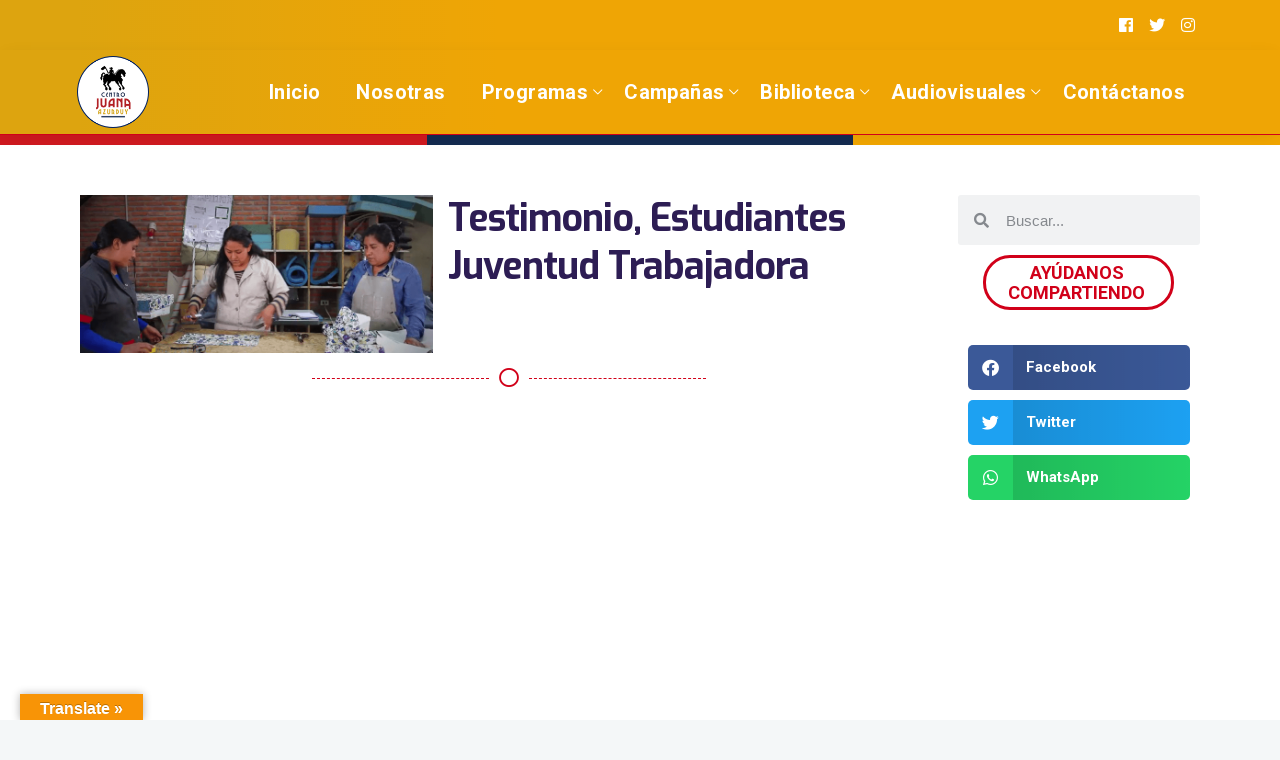

--- FILE ---
content_type: text/html; charset=UTF-8
request_url: https://www.centrojuanaazurduy.org/2024/06/28/testimonio-estudiantes-juventud-trabajadora/
body_size: 21114
content:
		<!DOCTYPE html>
		<html lang="es">
		<head>
			
			<meta charset="UTF-8">
						<meta name="viewport" content="width=device-width, initial-scale=1, maximum-scale=1">
						<link rel="profile" href="http://gmpg.org/xfn/11">
						<title>Testimonio, Estudiantes Juventud Trabajadora &#8211; Centro Juana Azurduy</title>
<meta name='robots' content='max-image-preview:large' />
<link rel='dns-prefetch' href='//translate.google.com' />
<link rel='dns-prefetch' href='//fonts.googleapis.com' />
<link rel='preconnect' href='https://fonts.gstatic.com' crossorigin />
<link rel="alternate" type="application/rss+xml" title="Centro Juana Azurduy &raquo; Feed" href="https://www.centrojuanaazurduy.org/feed/" />
<link rel="alternate" type="application/rss+xml" title="Centro Juana Azurduy &raquo; Feed de los comentarios" href="https://www.centrojuanaazurduy.org/comments/feed/" />
<link rel="alternate" title="oEmbed (JSON)" type="application/json+oembed" href="https://www.centrojuanaazurduy.org/wp-json/oembed/1.0/embed?url=https%3A%2F%2Fwww.centrojuanaazurduy.org%2F2024%2F06%2F28%2Ftestimonio-estudiantes-juventud-trabajadora%2F" />
<link rel="alternate" title="oEmbed (XML)" type="text/xml+oembed" href="https://www.centrojuanaazurduy.org/wp-json/oembed/1.0/embed?url=https%3A%2F%2Fwww.centrojuanaazurduy.org%2F2024%2F06%2F28%2Ftestimonio-estudiantes-juventud-trabajadora%2F&#038;format=xml" />
<style id='wp-img-auto-sizes-contain-inline-css'>
img:is([sizes=auto i],[sizes^="auto," i]){contain-intrinsic-size:3000px 1500px}
/*# sourceURL=wp-img-auto-sizes-contain-inline-css */
</style>
<style id='wp-emoji-styles-inline-css'>

	img.wp-smiley, img.emoji {
		display: inline !important;
		border: none !important;
		box-shadow: none !important;
		height: 1em !important;
		width: 1em !important;
		margin: 0 0.07em !important;
		vertical-align: -0.1em !important;
		background: none !important;
		padding: 0 !important;
	}
/*# sourceURL=wp-emoji-styles-inline-css */
</style>
<style id='classic-theme-styles-inline-css'>
/*! This file is auto-generated */
.wp-block-button__link{color:#fff;background-color:#32373c;border-radius:9999px;box-shadow:none;text-decoration:none;padding:calc(.667em + 2px) calc(1.333em + 2px);font-size:1.125em}.wp-block-file__button{background:#32373c;color:#fff;text-decoration:none}
/*# sourceURL=/wp-includes/css/classic-themes.min.css */
</style>
<link rel='stylesheet' id='whb-frontend-styles-css' href='https://www.centrojuanaazurduy.org/wp-content/plugins/deepcore/assets/dist/css/frontend/header-builder/header-builder.css?ver=1.0.0' media='all' />
<link rel='stylesheet' id='deep-magnific-popup-css' href='https://www.centrojuanaazurduy.org/wp-content/plugins/deepcore/assets/dist/css/frontend/plugins/magnific-popup.css?ver=2.1.2' media='all' />
<link rel='stylesheet' id='whb-social-css' href='https://www.centrojuanaazurduy.org/wp-content/plugins/deepcore/assets/dist/css/frontend/header-builder/social.css?ver=1.0.0' media='all' />
<link rel='stylesheet' id='whb-logo-css' href='https://www.centrojuanaazurduy.org/wp-content/plugins/deepcore/assets/dist/css/frontend/header-builder/logo.css?ver=1.0.0' media='all' />
<link rel='stylesheet' id='whb-menu-css' href='https://www.centrojuanaazurduy.org/wp-content/plugins/deepcore/assets/dist/css/frontend/header-builder/menu.css?ver=1.0.0' media='all' />
<link rel='stylesheet' id='deep-scroll-top-css' href='https://www.centrojuanaazurduy.org/wp-content/plugins/deepcore/assets/dist/css/frontend/main-style/scroll-top.css?ver=2.1.2' media='all' />
<link rel='stylesheet' id='google-language-translator-css' href='https://www.centrojuanaazurduy.org/wp-content/plugins/google-language-translator/css/style.css?ver=6.0.20' media='' />
<link rel='stylesheet' id='glt-toolbar-styles-css' href='https://www.centrojuanaazurduy.org/wp-content/plugins/google-language-translator/css/toolbar.css?ver=6.0.20' media='' />
<link rel='stylesheet' id='item-lists-style-css' href='https://www.centrojuanaazurduy.org/wp-content/plugins/item-lists-for-elementor/assets/css/item-lists-element.css?ver=1' media='' />
<link rel='stylesheet' id='mpfe_front_style-css' href='https://www.centrojuanaazurduy.org/wp-content/plugins/music-player-for-elementor/css/mpfe-front-style.css?ver=2.4.4' media='all' />
<link rel='stylesheet' id='font-awesome-5.15.1-css' href='https://www.centrojuanaazurduy.org/wp-content/plugins/music-player-for-elementor/assets/fontawesome-free-5.15.1/css/all.min.css?ver=5.15.1' media='all' />
<link rel='stylesheet' id='deep-blog-main-css' href='https://www.centrojuanaazurduy.org/wp-content/plugins/deepcore/assets/dist/css/frontend/base/deep-blog.css?ver=2.1.2' media='all' />
<link rel='stylesheet' id='deep-blog-masonry-css' href='https://www.centrojuanaazurduy.org/wp-content/plugins/deepcore/assets/dist/css/frontend/blog/masonry.css?ver=2.1.2' media='all' />
<link rel='stylesheet' id='deep-blog-single-post-css' href='https://www.centrojuanaazurduy.org/wp-content/plugins/deepcore/assets/dist/css/frontend/blog/single/single.css?ver=2.1.2' media='all' />
<link rel='stylesheet' id='deep-blog-social-share-1-css' href='https://www.centrojuanaazurduy.org/wp-content/plugins/deepcore/assets/dist/css/frontend/blog/social-share/social-share-1.css?ver=2.1.2' media='all' />
<link rel='stylesheet' id='deep-social-tooltip-css' href='https://www.centrojuanaazurduy.org/wp-content/plugins/deepcore/assets/dist/css/frontend/blog/social-tooltip.css?ver=2.1.2' media='all' />
<link rel='stylesheet' id='deep-blog-metadata-date-css' href='https://www.centrojuanaazurduy.org/wp-content/plugins/deepcore/assets/dist/css/frontend/blog/metadata/date.css?ver=2.1.2' media='all' />
<link rel='stylesheet' id='deep-blog-metadata-cat-css' href='https://www.centrojuanaazurduy.org/wp-content/plugins/deepcore/assets/dist/css/frontend/blog/metadata/cat.css?ver=2.1.2' media='all' />
<link rel='stylesheet' id='deep-blog-recommended-1-css' href='https://www.centrojuanaazurduy.org/wp-content/plugins/deepcore/assets/dist/css/frontend/blog/recommended/recommended-1.css?ver=2.1.2' media='all' />
<link rel='stylesheet' id='deep-blog-next-prev-article-css' href='https://www.centrojuanaazurduy.org/wp-content/plugins/deepcore/assets/dist/css/frontend/blog/next-prev-article.css?ver=2.1.2' media='all' />
<link rel='stylesheet' id='h5ap-public-css' href='https://www.centrojuanaazurduy.org/wp-content/plugins/html5-audio-player/assets/css/style.css?ver=1768199245' media='all' />
<link rel='stylesheet' id='htbbootstrap-css' href='https://www.centrojuanaazurduy.org/wp-content/plugins/ht-mega-for-elementor/assets/css/htbbootstrap.css?ver=2.8.3' media='all' />
<link rel='stylesheet' id='font-awesome-css' href='https://www.centrojuanaazurduy.org/wp-content/plugins/elementor/assets/lib/font-awesome/css/font-awesome.min.css?ver=4.7.0' media='all' />
<link rel='stylesheet' id='htmega-animation-css' href='https://www.centrojuanaazurduy.org/wp-content/plugins/ht-mega-for-elementor/assets/css/animation.css?ver=2.8.3' media='all' />
<link rel='stylesheet' id='htmega-keyframes-css' href='https://www.centrojuanaazurduy.org/wp-content/plugins/ht-mega-for-elementor/assets/css/htmega-keyframes.css?ver=2.8.3' media='all' />
<link rel='stylesheet' id='htmega-global-style-min-css' href='https://www.centrojuanaazurduy.org/wp-content/plugins/ht-mega-for-elementor/assets/css/htmega-global-style.min.css?ver=2.8.3' media='all' />
<link rel='stylesheet' id='deep-theme-style-css' href='https://www.centrojuanaazurduy.org/wp-content/themes/deep/style.css?ver=1.0.6' media='all' />
<link rel='stylesheet' id='dflip-style-css' href='https://www.centrojuanaazurduy.org/wp-content/plugins/3d-flipbook-dflip-lite/assets/css/dflip.min.css?ver=2.3.57' media='all' />
<link rel='stylesheet' id='elementor-frontend-css' href='https://www.centrojuanaazurduy.org/wp-content/plugins/elementor/assets/css/frontend.min.css?ver=3.25.11' media='all' />
<link rel='stylesheet' id='widget-spacer-css' href='https://www.centrojuanaazurduy.org/wp-content/plugins/elementor/assets/css/widget-spacer.min.css?ver=3.25.11' media='all' />
<link rel='stylesheet' id='widget-image-css' href='https://www.centrojuanaazurduy.org/wp-content/plugins/elementor/assets/css/widget-image.min.css?ver=3.25.11' media='all' />
<link rel='stylesheet' id='widget-heading-css' href='https://www.centrojuanaazurduy.org/wp-content/plugins/elementor/assets/css/widget-heading.min.css?ver=3.25.11' media='all' />
<link rel='stylesheet' id='widget-divider-css' href='https://www.centrojuanaazurduy.org/wp-content/plugins/elementor/assets/css/widget-divider.min.css?ver=3.25.11' media='all' />
<link rel='stylesheet' id='widget-post-navigation-css' href='https://www.centrojuanaazurduy.org/wp-content/plugins/elementor-pro/assets/css/widget-post-navigation.min.css?ver=3.25.5' media='all' />
<link rel='stylesheet' id='swiper-css' href='https://www.centrojuanaazurduy.org/wp-content/plugins/elementor/assets/lib/swiper/v8/css/swiper.min.css?ver=8.4.5' media='all' />
<link rel='stylesheet' id='e-swiper-css' href='https://www.centrojuanaazurduy.org/wp-content/plugins/elementor/assets/css/conditionals/e-swiper.min.css?ver=3.25.11' media='all' />
<link rel='stylesheet' id='widget-loop-builder-css' href='https://www.centrojuanaazurduy.org/wp-content/plugins/elementor-pro/assets/css/widget-loop-builder.min.css?ver=3.25.5' media='all' />
<link rel='stylesheet' id='widget-search-form-css' href='https://www.centrojuanaazurduy.org/wp-content/plugins/elementor-pro/assets/css/widget-search-form.min.css?ver=3.25.5' media='all' />
<link rel='stylesheet' id='elementor-icons-shared-0-css' href='https://www.centrojuanaazurduy.org/wp-content/plugins/elementor/assets/lib/font-awesome/css/fontawesome.min.css?ver=5.15.3' media='all' />
<link rel='stylesheet' id='elementor-icons-fa-solid-css' href='https://www.centrojuanaazurduy.org/wp-content/plugins/elementor/assets/lib/font-awesome/css/solid.min.css?ver=5.15.3' media='all' />
<link rel='stylesheet' id='widget-share-buttons-css' href='https://www.centrojuanaazurduy.org/wp-content/plugins/elementor-pro/assets/css/widget-share-buttons.min.css?ver=3.25.5' media='all' />
<link rel='stylesheet' id='e-apple-webkit-css' href='https://www.centrojuanaazurduy.org/wp-content/plugins/elementor/assets/css/conditionals/apple-webkit.min.css?ver=3.25.11' media='all' />
<link rel='stylesheet' id='elementor-icons-fa-brands-css' href='https://www.centrojuanaazurduy.org/wp-content/plugins/elementor/assets/lib/font-awesome/css/brands.min.css?ver=5.15.3' media='all' />
<link rel='stylesheet' id='elementor-icons-css' href='https://www.centrojuanaazurduy.org/wp-content/plugins/elementor/assets/lib/eicons/css/elementor-icons.min.css?ver=5.34.0' media='all' />
<link rel='stylesheet' id='elementor-post-5-css' href='https://www.centrojuanaazurduy.org/wp-content/uploads/elementor/css/post-5.css?ver=1753814878' media='all' />
<link rel='stylesheet' id='plyr-css' href='https://www.centrojuanaazurduy.org/wp-content/plugins/az-video-and-audio-player-addon-for-elementor/assets/css/plyr.css?ver=6.9' media='all' />
<link rel='stylesheet' id='vapfem-main-css' href='https://www.centrojuanaazurduy.org/wp-content/plugins/az-video-and-audio-player-addon-for-elementor/assets/css/main.css?ver=6.9' media='all' />
<link rel='stylesheet' id='e-popup-style-css' href='https://www.centrojuanaazurduy.org/wp-content/plugins/elementor-pro/assets/css/conditionals/popup.min.css?ver=3.25.5' media='all' />
<link rel='stylesheet' id='widget-video-css' href='https://www.centrojuanaazurduy.org/wp-content/plugins/elementor/assets/css/widget-video.min.css?ver=3.25.11' media='all' />
<link rel='stylesheet' id='elementor-post-17647-css' href='https://www.centrojuanaazurduy.org/wp-content/uploads/elementor/css/post-17647.css?ver=1753912477' media='all' />
<link rel='stylesheet' id='elementor-post-13919-css' href='https://www.centrojuanaazurduy.org/wp-content/uploads/elementor/css/post-13919.css?ver=1753815032' media='all' />
<link rel='stylesheet' id='wp-pagenavi-css' href='https://www.centrojuanaazurduy.org/wp-content/plugins/wp-pagenavi/pagenavi-css.css?ver=2.70' media='all' />
<link rel='stylesheet' id='header-dyn-css' href='https://www.centrojuanaazurduy.org/wp-content/plugins/deepcore/assets/dist/css/frontend/dynamic-style/header.dyn.css?ver=8' media='all' />
<link rel='stylesheet' id='deep-bootstrap-css' href='https://www.centrojuanaazurduy.org/wp-content/plugins/deepcore/assets/dist/css/frontend/base/bootstrap.css?ver=6.9' media='all' />
<link rel='stylesheet' id='deep-iconset-css' href='https://www.centrojuanaazurduy.org/wp-content/plugins/deepcore/assets/dist/css/frontend/icons/iconset.css?ver=6.9' media='all' />
<link rel='stylesheet' id='deep-font-awesome-css' href='https://www.centrojuanaazurduy.org/wp-content/plugins/deepcore/assets/dist/css/frontend/icons/font-awesome.css?ver=6.9' media='all' />
<link rel='stylesheet' id='deep-et-line-css' href='https://www.centrojuanaazurduy.org/wp-content/plugins/deepcore/assets/dist/css/frontend/icons/et-line.css?ver=6.9' media='all' />
<link rel='stylesheet' id='deep-linea-arrows-css' href='https://www.centrojuanaazurduy.org/wp-content/plugins/deepcore/assets/dist/css/frontend/icons/linea-arrows-10.css?ver=6.9' media='all' />
<link rel='stylesheet' id='deep-linea-basic-css' href='https://www.centrojuanaazurduy.org/wp-content/plugins/deepcore/assets/dist/css/frontend/icons/linea-basic-10.css?ver=6.9' media='all' />
<link rel='stylesheet' id='deep-linea-ecommerce-css' href='https://www.centrojuanaazurduy.org/wp-content/plugins/deepcore/assets/dist/css/frontend/icons/linea-ecommerce-10.css?ver=6.9' media='all' />
<link rel='stylesheet' id='deep-linea-software-10-css' href='https://www.centrojuanaazurduy.org/wp-content/plugins/deepcore/assets/dist/css/frontend/icons/linea-software-10.css?ver=6.9' media='all' />
<link rel='stylesheet' id='deep-linecons-css' href='https://www.centrojuanaazurduy.org/wp-content/plugins/deepcore/assets/dist/css/frontend/icons/linecons.css?ver=6.9' media='all' />
<link rel='stylesheet' id='deep-simple-line-icons-css' href='https://www.centrojuanaazurduy.org/wp-content/plugins/deepcore/assets/dist/css/frontend/icons/simple-line-icons.css?ver=6.9' media='all' />
<link rel='stylesheet' id='deep-themify-icons-css' href='https://www.centrojuanaazurduy.org/wp-content/plugins/deepcore/assets/dist/css/frontend/icons/themify.css?ver=6.9' media='all' />
<link rel='stylesheet' id='wn-elementor-elements-css' href='https://www.centrojuanaazurduy.org/wp-content/plugins/deepcore/assets/dist/css/frontend/elementor/elementor-elements.css?ver=6.9' media='all' />
<link rel='stylesheet' id='deep-google-fonts-css' href='https://fonts.googleapis.com/css?family=Rubik%3A400%2C300%2C400italic%2C700%2C700italic%7CLora%3A400%2C400italic%2C700%2C700italic&#038;subset=latin%2Clatin-ext' media='all' />
<link rel='stylesheet' id='deep-circle-side-css' href='https://www.centrojuanaazurduy.org/wp-content/plugins/deepcore/assets/dist/css/frontend/main-style/circle-side.css?ver=2.1.2' media='all' />
<link rel='stylesheet' id='deep-wp-pagenavi-css' href='https://www.centrojuanaazurduy.org/wp-content/plugins/deepcore/assets/dist/css/frontend/main-style/wp-pagenavi.css?ver=2.1.2' media='all' />
<link rel='stylesheet' id='deep-vertical-space-css' href='https://www.centrojuanaazurduy.org/wp-content/plugins/deepcore/assets/dist/css/frontend/main-style/vertical-space.css?ver=2.1.2' media='all' />
<link rel='stylesheet' id='deep-main-style-css' href='https://www.centrojuanaazurduy.org/wp-content/plugins/deepcore/assets/dist/css/frontend/base/main-style.css?ver=2.1.2' media='all' />
<link rel='stylesheet' id='eael-general-css' href='https://www.centrojuanaazurduy.org/wp-content/plugins/essential-addons-for-elementor-lite/assets/front-end/css/view/general.min.css?ver=6.1.4' media='all' />
<link rel="preload" as="style" href="https://fonts.googleapis.com/css?family=Roboto:100,300,400,500,700,900,100italic,300italic,400italic,500italic,700italic,900italic&#038;display=swap&#038;ver=1741643149" /><link rel="stylesheet" href="https://fonts.googleapis.com/css?family=Roboto:100,300,400,500,700,900,100italic,300italic,400italic,500italic,700italic,900italic&#038;display=swap&#038;ver=1741643149" media="print" onload="this.media='all'"><noscript><link rel="stylesheet" href="https://fonts.googleapis.com/css?family=Roboto:100,300,400,500,700,900,100italic,300italic,400italic,500italic,700italic,900italic&#038;display=swap&#038;ver=1741643149" /></noscript><link rel='stylesheet' id='deeper-icon-css' href='https://www.centrojuanaazurduy.org/wp-content/plugins/deeper-comments/views/css/package/iconfonts.css?ver=1.0.1' media='all' />
<link rel='stylesheet' id='deeper-comment-css' href='https://www.centrojuanaazurduy.org/wp-content/plugins/deeper-comments/views/css/deeper.min.css?ver=1.0.1' media='all' />
<link rel='stylesheet' id='google-fonts-1-css' href='https://fonts.googleapis.com/css?family=Roboto%3A100%2C100italic%2C200%2C200italic%2C300%2C300italic%2C400%2C400italic%2C500%2C500italic%2C600%2C600italic%2C700%2C700italic%2C800%2C800italic%2C900%2C900italic%7CRoboto+Slab%3A100%2C100italic%2C200%2C200italic%2C300%2C300italic%2C400%2C400italic%2C500%2C500italic%2C600%2C600italic%2C700%2C700italic%2C800%2C800italic%2C900%2C900italic%7CExo%3A100%2C100italic%2C200%2C200italic%2C300%2C300italic%2C400%2C400italic%2C500%2C500italic%2C600%2C600italic%2C700%2C700italic%2C800%2C800italic%2C900%2C900italic&#038;display=auto&#038;ver=6.9' media='all' />
<link rel='stylesheet' id='elementor-icons-fa-regular-css' href='https://www.centrojuanaazurduy.org/wp-content/plugins/elementor/assets/lib/font-awesome/css/regular.min.css?ver=5.15.3' media='all' />
<link rel="preconnect" href="https://fonts.gstatic.com/" crossorigin><script src="https://www.centrojuanaazurduy.org/wp-includes/js/jquery/jquery.min.js?ver=3.7.1" id="jquery-core-js"></script>
<script src="https://www.centrojuanaazurduy.org/wp-includes/js/jquery/jquery-migrate.min.js?ver=3.4.1" id="jquery-migrate-js"></script>
<script src="https://www.centrojuanaazurduy.org/wp-content/plugins/deeper-comments/views/js/package/follow-conversion.js?ver=1.0.1" id="deeper-comment_follow_conversion-js"></script>
<link rel="https://api.w.org/" href="https://www.centrojuanaazurduy.org/wp-json/" /><link rel="alternate" title="JSON" type="application/json" href="https://www.centrojuanaazurduy.org/wp-json/wp/v2/posts/17647" /><link rel="EditURI" type="application/rsd+xml" title="RSD" href="https://www.centrojuanaazurduy.org/xmlrpc.php?rsd" />
<meta name="generator" content="WordPress 6.9" />
<link rel="canonical" href="https://www.centrojuanaazurduy.org/2024/06/28/testimonio-estudiantes-juventud-trabajadora/" />
<link rel='shortlink' href='https://www.centrojuanaazurduy.org/?p=17647' />
<meta name="framework" content="Redux 4.3.9" /><style>p.hello{font-size:12px;color:darkgray;}#google_language_translator,#flags{text-align:left;}#google_language_translator{clear:both;}#flags{width:165px;}#flags a{display:inline-block;margin-right:2px;}#google_language_translator{width:auto!important;}div.skiptranslate.goog-te-gadget{display:inline!important;}.goog-tooltip{display: none!important;}.goog-tooltip:hover{display: none!important;}.goog-text-highlight{background-color:transparent!important;border:none!important;box-shadow:none!important;}#google_language_translator select.goog-te-combo{color:#32373c;}#google_language_translator{color:transparent;}body{top:0px!important;}#goog-gt-{display:none!important;}font font{background-color:transparent!important;box-shadow:none!important;position:initial!important;}#glt-translate-trigger{left:20px;right:auto;}#glt-translate-trigger > span{color:#ffffff;}#glt-translate-trigger{background:#f89406;}.goog-te-gadget .goog-te-combo{width:100%;}</style>            <style>
                .mejs-container:has(.plyr){height: auto; background: transparent} .mejs-container:has(.plyr) .mejs-controls {display: none}
                .h5ap_all {
                    --shadow-color: 197deg 32% 65%;
                    border-radius: 6px;
                    box-shadow: 0px 0px 9.6px hsl(var(--shadow-color)/.36),0 1.7px 1.9px 0px hsl(var(--shadow-color)/.36),0 4.3px 1.8px -1.7px hsl(var(--shadow-color)/.36),-0.1px 10.6px 11.9px -2.5px hsl(var(--shadow-color)/.36);
                    margin: 16px auto;
                }
            </style>
                    <script>
                function h5vpLoader({id, source, type}){
                    const element = document.getElementById(id);
                    if(!element && !srcLoaded){
                        if(type === 'script'){
                            const script = document.createElement('script');
                            script.src = `https://www.centrojuanaazurduy.org/wp-content/plugins/html5-audio-player/${source}`;
                            script.id = id;
                            document.getElementsByTagName("head")[0].appendChild(script);
                        }
                        if(type === 'css'){
                            const link = document.createElement('link');
                            link.href = `https://www.centrojuanaazurduy.org/wp-content/plugins/html5-audio-player/${source}`;
                            link.rel = 'stylesheet';
                            document.getElementsByTagName("head")[0].appendChild(link);
                        }
                    }
                }

                function loadHVPAssets(){
                    const assets = [
                        {id: 'h5ap-public-css', source: 'assets/css/style.css', type: 'css'},
                        {id: 'bplugins-plyrio-css', source: 'assets/css/player.min.css', type: 'css'},
                        {id: 'bplugins-plyrio-js', source: 'js/player.js', type: 'script'},
                        {id: 'h5ap-player-js', source: 'dist/player.js', type: 'script'},
                    ];

                    if(typeof hpublic === 'undefined'){
                        const script = document.createElement('script');
                        script.innerText = `var hpublic = {siteUrl: 'https://www.centrojuanaazurduy.org', userId: 0}`;
                        document.getElementsByTagName("head")[0].appendChild(script);
                    }
                    assets.map(item => h5vpLoader(item));
                }
                document.addEventListener('DOMContentLoaded', function(){
                    const isPlayer = document.querySelector(".h5ap_player");
                    if(isPlayer){
                        loadHVPAssets();
                    }
                })
            </script>
        		<style>
			span.h5ap_single_button {
				background: #000;
				width: 50px;
				height: 50px;
				border-radius: 50px;
			}
			span#h5ap_single_button span svg {
				fill: #ffffff !important;
				cursor: pointer;
			}
			span.h5ap_single_button span svg {
				height: 25px;
				width: 25px;
			}
			#skin_default .plyr__control,#skin_default .plyr__time{color: #4f5b5f}
			#skin_default .plyr__control:hover{background: #1aafff;color: #f5f5f5}
			#skin_default .plyr__controls {background: #f5f5f5}
			#skin_default .plyr__controls__item input {color: #1aafff}
			.plyr {--plyr-color-main: #4f5b5f}
			/* Custom Css */
						</style>
				<script>
			document.documentElement.className = document.documentElement.className.replace('no-js', 'js');
		</script>
				<style>
			.no-js img.lazyload {
				display: none;
			}

			figure.wp-block-image img.lazyloading {
				min-width: 150px;
			}

						.lazyload, .lazyloading {
				opacity: 0;
			}

			.lazyloaded {
				opacity: 1;
				transition: opacity 400ms;
				transition-delay: 0ms;
			}

					</style>
		
					<meta property="og:title" content="Testimonio, Estudiantes Juventud Trabajadora" />
			<meta property="og:type" content="article" />
			<meta property="og:image" content="https://www.centrojuanaazurduy.org/wp-content/uploads/2024/06/img_test_jt.png" />
			<meta property="og:url" content="https://www.centrojuanaazurduy.org/2024/06/28/testimonio-estudiantes-juventud-trabajadora/" />
			<meta property="og:description" content="		 				 					 				 				 					 					 				 				 					 				 				 		" />
			<meta property="og:site_name" content="Centro Juana Azurduy" />
		<meta name="generator" content="Elementor 3.25.11; features: additional_custom_breakpoints, e_optimized_control_loading; settings: css_print_method-external, google_font-enabled, font_display-auto">
			<style>
				.e-con.e-parent:nth-of-type(n+4):not(.e-lazyloaded):not(.e-no-lazyload),
				.e-con.e-parent:nth-of-type(n+4):not(.e-lazyloaded):not(.e-no-lazyload) * {
					background-image: none !important;
				}
				@media screen and (max-height: 1024px) {
					.e-con.e-parent:nth-of-type(n+3):not(.e-lazyloaded):not(.e-no-lazyload),
					.e-con.e-parent:nth-of-type(n+3):not(.e-lazyloaded):not(.e-no-lazyload) * {
						background-image: none !important;
					}
				}
				@media screen and (max-height: 640px) {
					.e-con.e-parent:nth-of-type(n+2):not(.e-lazyloaded):not(.e-no-lazyload),
					.e-con.e-parent:nth-of-type(n+2):not(.e-lazyloaded):not(.e-no-lazyload) * {
						background-image: none !important;
					}
				}
			</style>
			<style type="text/css">.heading{width:10sec;}</style><link rel="icon" href="https://www.centrojuanaazurduy.org/wp-content/uploads/2021/09/logo-96x128-1.png" sizes="32x32" />
<link rel="icon" href="https://www.centrojuanaazurduy.org/wp-content/uploads/2021/09/logo-96x128-1.png" sizes="192x192" />
<link rel="apple-touch-icon" href="https://www.centrojuanaazurduy.org/wp-content/uploads/2021/09/logo-96x128-1.png" />
<meta name="msapplication-TileImage" content="https://www.centrojuanaazurduy.org/wp-content/uploads/2021/09/logo-96x128-1.png" />
<style id="deep_options-dynamic-css" title="dynamic-css" class="redux-options-output">#scroll-top a{ background-color:#d10019;}#scroll-top a:hover i{ color:#d10019;}</style>					<style id='global-styles-inline-css'>
:root{--wp--preset--aspect-ratio--square: 1;--wp--preset--aspect-ratio--4-3: 4/3;--wp--preset--aspect-ratio--3-4: 3/4;--wp--preset--aspect-ratio--3-2: 3/2;--wp--preset--aspect-ratio--2-3: 2/3;--wp--preset--aspect-ratio--16-9: 16/9;--wp--preset--aspect-ratio--9-16: 9/16;--wp--preset--color--black: #000000;--wp--preset--color--cyan-bluish-gray: #abb8c3;--wp--preset--color--white: #ffffff;--wp--preset--color--pale-pink: #f78da7;--wp--preset--color--vivid-red: #cf2e2e;--wp--preset--color--luminous-vivid-orange: #ff6900;--wp--preset--color--luminous-vivid-amber: #fcb900;--wp--preset--color--light-green-cyan: #7bdcb5;--wp--preset--color--vivid-green-cyan: #00d084;--wp--preset--color--pale-cyan-blue: #8ed1fc;--wp--preset--color--vivid-cyan-blue: #0693e3;--wp--preset--color--vivid-purple: #9b51e0;--wp--preset--gradient--vivid-cyan-blue-to-vivid-purple: linear-gradient(135deg,rgb(6,147,227) 0%,rgb(155,81,224) 100%);--wp--preset--gradient--light-green-cyan-to-vivid-green-cyan: linear-gradient(135deg,rgb(122,220,180) 0%,rgb(0,208,130) 100%);--wp--preset--gradient--luminous-vivid-amber-to-luminous-vivid-orange: linear-gradient(135deg,rgb(252,185,0) 0%,rgb(255,105,0) 100%);--wp--preset--gradient--luminous-vivid-orange-to-vivid-red: linear-gradient(135deg,rgb(255,105,0) 0%,rgb(207,46,46) 100%);--wp--preset--gradient--very-light-gray-to-cyan-bluish-gray: linear-gradient(135deg,rgb(238,238,238) 0%,rgb(169,184,195) 100%);--wp--preset--gradient--cool-to-warm-spectrum: linear-gradient(135deg,rgb(74,234,220) 0%,rgb(151,120,209) 20%,rgb(207,42,186) 40%,rgb(238,44,130) 60%,rgb(251,105,98) 80%,rgb(254,248,76) 100%);--wp--preset--gradient--blush-light-purple: linear-gradient(135deg,rgb(255,206,236) 0%,rgb(152,150,240) 100%);--wp--preset--gradient--blush-bordeaux: linear-gradient(135deg,rgb(254,205,165) 0%,rgb(254,45,45) 50%,rgb(107,0,62) 100%);--wp--preset--gradient--luminous-dusk: linear-gradient(135deg,rgb(255,203,112) 0%,rgb(199,81,192) 50%,rgb(65,88,208) 100%);--wp--preset--gradient--pale-ocean: linear-gradient(135deg,rgb(255,245,203) 0%,rgb(182,227,212) 50%,rgb(51,167,181) 100%);--wp--preset--gradient--electric-grass: linear-gradient(135deg,rgb(202,248,128) 0%,rgb(113,206,126) 100%);--wp--preset--gradient--midnight: linear-gradient(135deg,rgb(2,3,129) 0%,rgb(40,116,252) 100%);--wp--preset--font-size--small: 13px;--wp--preset--font-size--medium: 20px;--wp--preset--font-size--large: 36px;--wp--preset--font-size--x-large: 42px;--wp--preset--spacing--20: 0.44rem;--wp--preset--spacing--30: 0.67rem;--wp--preset--spacing--40: 1rem;--wp--preset--spacing--50: 1.5rem;--wp--preset--spacing--60: 2.25rem;--wp--preset--spacing--70: 3.38rem;--wp--preset--spacing--80: 5.06rem;--wp--preset--shadow--natural: 6px 6px 9px rgba(0, 0, 0, 0.2);--wp--preset--shadow--deep: 12px 12px 50px rgba(0, 0, 0, 0.4);--wp--preset--shadow--sharp: 6px 6px 0px rgba(0, 0, 0, 0.2);--wp--preset--shadow--outlined: 6px 6px 0px -3px rgb(255, 255, 255), 6px 6px rgb(0, 0, 0);--wp--preset--shadow--crisp: 6px 6px 0px rgb(0, 0, 0);}:where(.is-layout-flex){gap: 0.5em;}:where(.is-layout-grid){gap: 0.5em;}body .is-layout-flex{display: flex;}.is-layout-flex{flex-wrap: wrap;align-items: center;}.is-layout-flex > :is(*, div){margin: 0;}body .is-layout-grid{display: grid;}.is-layout-grid > :is(*, div){margin: 0;}:where(.wp-block-columns.is-layout-flex){gap: 2em;}:where(.wp-block-columns.is-layout-grid){gap: 2em;}:where(.wp-block-post-template.is-layout-flex){gap: 1.25em;}:where(.wp-block-post-template.is-layout-grid){gap: 1.25em;}.has-black-color{color: var(--wp--preset--color--black) !important;}.has-cyan-bluish-gray-color{color: var(--wp--preset--color--cyan-bluish-gray) !important;}.has-white-color{color: var(--wp--preset--color--white) !important;}.has-pale-pink-color{color: var(--wp--preset--color--pale-pink) !important;}.has-vivid-red-color{color: var(--wp--preset--color--vivid-red) !important;}.has-luminous-vivid-orange-color{color: var(--wp--preset--color--luminous-vivid-orange) !important;}.has-luminous-vivid-amber-color{color: var(--wp--preset--color--luminous-vivid-amber) !important;}.has-light-green-cyan-color{color: var(--wp--preset--color--light-green-cyan) !important;}.has-vivid-green-cyan-color{color: var(--wp--preset--color--vivid-green-cyan) !important;}.has-pale-cyan-blue-color{color: var(--wp--preset--color--pale-cyan-blue) !important;}.has-vivid-cyan-blue-color{color: var(--wp--preset--color--vivid-cyan-blue) !important;}.has-vivid-purple-color{color: var(--wp--preset--color--vivid-purple) !important;}.has-black-background-color{background-color: var(--wp--preset--color--black) !important;}.has-cyan-bluish-gray-background-color{background-color: var(--wp--preset--color--cyan-bluish-gray) !important;}.has-white-background-color{background-color: var(--wp--preset--color--white) !important;}.has-pale-pink-background-color{background-color: var(--wp--preset--color--pale-pink) !important;}.has-vivid-red-background-color{background-color: var(--wp--preset--color--vivid-red) !important;}.has-luminous-vivid-orange-background-color{background-color: var(--wp--preset--color--luminous-vivid-orange) !important;}.has-luminous-vivid-amber-background-color{background-color: var(--wp--preset--color--luminous-vivid-amber) !important;}.has-light-green-cyan-background-color{background-color: var(--wp--preset--color--light-green-cyan) !important;}.has-vivid-green-cyan-background-color{background-color: var(--wp--preset--color--vivid-green-cyan) !important;}.has-pale-cyan-blue-background-color{background-color: var(--wp--preset--color--pale-cyan-blue) !important;}.has-vivid-cyan-blue-background-color{background-color: var(--wp--preset--color--vivid-cyan-blue) !important;}.has-vivid-purple-background-color{background-color: var(--wp--preset--color--vivid-purple) !important;}.has-black-border-color{border-color: var(--wp--preset--color--black) !important;}.has-cyan-bluish-gray-border-color{border-color: var(--wp--preset--color--cyan-bluish-gray) !important;}.has-white-border-color{border-color: var(--wp--preset--color--white) !important;}.has-pale-pink-border-color{border-color: var(--wp--preset--color--pale-pink) !important;}.has-vivid-red-border-color{border-color: var(--wp--preset--color--vivid-red) !important;}.has-luminous-vivid-orange-border-color{border-color: var(--wp--preset--color--luminous-vivid-orange) !important;}.has-luminous-vivid-amber-border-color{border-color: var(--wp--preset--color--luminous-vivid-amber) !important;}.has-light-green-cyan-border-color{border-color: var(--wp--preset--color--light-green-cyan) !important;}.has-vivid-green-cyan-border-color{border-color: var(--wp--preset--color--vivid-green-cyan) !important;}.has-pale-cyan-blue-border-color{border-color: var(--wp--preset--color--pale-cyan-blue) !important;}.has-vivid-cyan-blue-border-color{border-color: var(--wp--preset--color--vivid-cyan-blue) !important;}.has-vivid-purple-border-color{border-color: var(--wp--preset--color--vivid-purple) !important;}.has-vivid-cyan-blue-to-vivid-purple-gradient-background{background: var(--wp--preset--gradient--vivid-cyan-blue-to-vivid-purple) !important;}.has-light-green-cyan-to-vivid-green-cyan-gradient-background{background: var(--wp--preset--gradient--light-green-cyan-to-vivid-green-cyan) !important;}.has-luminous-vivid-amber-to-luminous-vivid-orange-gradient-background{background: var(--wp--preset--gradient--luminous-vivid-amber-to-luminous-vivid-orange) !important;}.has-luminous-vivid-orange-to-vivid-red-gradient-background{background: var(--wp--preset--gradient--luminous-vivid-orange-to-vivid-red) !important;}.has-very-light-gray-to-cyan-bluish-gray-gradient-background{background: var(--wp--preset--gradient--very-light-gray-to-cyan-bluish-gray) !important;}.has-cool-to-warm-spectrum-gradient-background{background: var(--wp--preset--gradient--cool-to-warm-spectrum) !important;}.has-blush-light-purple-gradient-background{background: var(--wp--preset--gradient--blush-light-purple) !important;}.has-blush-bordeaux-gradient-background{background: var(--wp--preset--gradient--blush-bordeaux) !important;}.has-luminous-dusk-gradient-background{background: var(--wp--preset--gradient--luminous-dusk) !important;}.has-pale-ocean-gradient-background{background: var(--wp--preset--gradient--pale-ocean) !important;}.has-electric-grass-gradient-background{background: var(--wp--preset--gradient--electric-grass) !important;}.has-midnight-gradient-background{background: var(--wp--preset--gradient--midnight) !important;}.has-small-font-size{font-size: var(--wp--preset--font-size--small) !important;}.has-medium-font-size{font-size: var(--wp--preset--font-size--medium) !important;}.has-large-font-size{font-size: var(--wp--preset--font-size--large) !important;}.has-x-large-font-size{font-size: var(--wp--preset--font-size--x-large) !important;}
/*# sourceURL=global-styles-inline-css */
</style>
<link rel='stylesheet' id='elementor-post-11150-css' href='https://www.centrojuanaazurduy.org/wp-content/uploads/elementor/css/post-11150.css?ver=1753814878' media='all' />
<link rel='stylesheet' id='widget-text-editor-css' href='https://www.centrojuanaazurduy.org/wp-content/plugins/elementor/assets/css/widget-text-editor.min.css?ver=3.25.11' media='all' />
<link rel='stylesheet' id='widget-social-icons-css' href='https://www.centrojuanaazurduy.org/wp-content/plugins/elementor/assets/css/widget-social-icons.min.css?ver=3.25.11' media='all' />
<link rel='stylesheet' id='e-shapes-css' href='https://www.centrojuanaazurduy.org/wp-content/plugins/elementor/assets/css/conditionals/shapes.min.css?ver=3.25.11' media='all' />
<link rel='stylesheet' id='shortcodes-dyn-css' href='https://www.centrojuanaazurduy.org/wp-content/plugins/deepcore/assets/dist/css/frontend/dynamic-style/shortcodes17647.dyn.css?ver=2.1.2' media='all' />
<style id='shortcodes-dyn-inline-css'>
#wrap section[class*="wn-section"] > .elementor-container { display: none; }#wrap section[class*="wn-section"] > .elementor-container { display: none; }
/*# sourceURL=shortcodes-dyn-inline-css */
</style>
<link rel='stylesheet' id='dyncss-php-css' href='https://www.centrojuanaazurduy.org/wp-content/plugins/deepcore/assets/dist/css/frontend/dynamic-style/dyncssphp.css' media='all' />
</head>
		<body class="wp-singular post-template-default single single-post postid-17647 single-format-image wp-theme-deep depc_deep-wordpress-theme  has-topbar-w   smooth-scroll  has-header-type13 wn-responsive   wn-show-scrollbar elementor-default elementor-template-full-width elementor-kit-5 elementor-page elementor-page-17647 elementor-page-13919"  >
			<!-- Start the #wrap div -->
			<div id="wrap" class="wn-wrap colorskin-custom ">

				
            <header id="webnus-header-builder" class="whb-wrap">
                <div class="main-slide-toggle"></div><div class="whb-screen-view whb-desktop-view"><div class="whb-area whb-topbar-area whb-content-middle"><div class="container"><div class="whb-content-wrap"><div class="whb-col whb-left-col"></div><div class="whb-col whb-center-col"></div><div class="whb-col whb-right-col"><div class="whb-element whb-icon-wrap whb-social  whb-header-dropdown" data-id="whb-social-1513242241036" >
		<div class="wh-social-icons-box header-social-simple-wrap">
			<div class="header-social-icons social-icon-1 whb-social-none "><a href="https://www.facebook.com/Centro-Juana-Azurduy-Bolivia-269393446440891" target="_blank"><i class="header-social-icon wn-fab wn-fa-facebook"></i></a></div><div class="header-social-icons social-icon-2 whb-social-none "><a href="#" target="_blank"><i class="header-social-icon wn-fab wn-fa-twitter"></i></a></div><div class="header-social-icons social-icon-3 whb-social-none "><a href="#" target="_blank"><i class="header-social-icon wn-fab wn-fa-instagram"></i></a></div>
		</div></div></div></div></div></div><div class="whb-area whb-row1-area whb-content-middle" id="cja-mainmenu"><div class="container"><div class="whb-content-wrap"><div class="whb-col whb-left-col"><a href="https://www.centrojuanaazurduy.org/" class="whb-element whb-logo logo-header--cja" data-id="whb-logo-1513242384765"><img class="whb-logo lazyload" data-src="https://www.centrojuanaazurduy.org/wp-content/uploads/2021/11/logo_fondo_white.png" alt="Centro Juana Azurduy" src="[data-uri]" style="--smush-placeholder-width: 142px; --smush-placeholder-aspect-ratio: 142/139;"></a></div><div class="whb-col whb-center-col"></div><div class="whb-col whb-right-col">
				<div class="whb-responsive-menu-wrap whb-responsive-menu-1513242422627" data-uniqid="1513242422627">
					<div class="close-responsive-nav">
						<div class="whb-menu-cross-icon"></div>
					</div>
					<ul id="responav1" class="responav"><li class="menu-item menu-item-type-post_type menu-item-object-page menu-item-home menu-item-17154"><a  href="https://www.centrojuanaazurduy.org/" data-description="">Inicio</a></li>
<li class="menu-item menu-item-type-post_type menu-item-object-page menu-item-11407"><a  href="https://www.centrojuanaazurduy.org/nosotras/" data-description="">Nosotras</a></li>
<li class="menu-item menu-item-type-custom menu-item-object-custom menu-item-has-children menu-item-17277"><a  href="#" data-description="">Programas</a>
<ul class="sub-menu">
	<li class="menu-item menu-item-type-post_type menu-item-object-page menu-item-11974"><a  href="https://www.centrojuanaazurduy.org/programa-incidencia-politica/" data-description="">Acción Política de Mujeres</a></li>
	<li class="menu-item menu-item-type-post_type menu-item-object-page menu-item-11973"><a  href="https://www.centrojuanaazurduy.org/programa-incidencia-cultural/" data-description="">Incidencia Cultural</a></li>
	<li class="menu-item menu-item-type-post_type menu-item-object-page menu-item-11971"><a  href="https://www.centrojuanaazurduy.org/programa-defensoria-de-la-mujer/" data-description="">Defensoría de la Mujer</a></li>
	<li class="menu-item menu-item-type-post_type menu-item-object-page menu-item-11972"><a  href="https://www.centrojuanaazurduy.org/programa-juventud-trabajadora/" data-description="">Juventud Trabajadora</a></li>
</ul>
</li>
<li class="menu-item menu-item-type-custom menu-item-object-custom menu-item-has-children menu-item-15535"><a  href="https://www.centrojuanaazurduy.org/campanas/" data-description="">Campañas</a>
<ul class="sub-menu">
	<li class="menu-item menu-item-type-post_type menu-item-object-page menu-item-17915"><a  href="https://www.centrojuanaazurduy.org/atrevete-rompe-la-herencia-colonial/" data-description="">Atrévete Rompe La Herencia Colonial</a></li>
	<li class="menu-item menu-item-type-custom menu-item-object-custom menu-item-17360"><a  href="https://radioencuentro.org/transmedia/revoluciona-el-amor/" data-description="">Atrévete revoluciona el amor</a></li>
	<li class="menu-item menu-item-type-custom menu-item-object-custom menu-item-17361"><a  href="https://radioencuentro.org/transmedia/que-el-buen-trato-sea-costumbre/" data-description="">Que el buen trato sea costumbre</a></li>
	<li class="menu-item menu-item-type-post_type menu-item-object-page menu-item-15541"><a  href="https://www.centrojuanaazurduy.org/jaya-warmis/" data-description="">Jaya Warmis</a></li>
	<li class="menu-item menu-item-type-post_type menu-item-object-page menu-item-15539"><a  href="https://www.centrojuanaazurduy.org/obstaculos-de-las-mujeres-para-acceder-al-poder-politico/" data-description="">Obstáculos de las mujeres para acceder al poder político</a></li>
	<li class="menu-item menu-item-type-post_type menu-item-object-page menu-item-15538"><a  href="https://www.centrojuanaazurduy.org/quitale-la-careta-al-amor-romantico/" data-description="">Quitale la careta al amor romántico</a></li>
	<li class="menu-item menu-item-type-post_type menu-item-object-page menu-item-15540"><a  href="https://www.centrojuanaazurduy.org/del-sexting-a-la-sextorsion/" data-description="">Soy Viral</a></li>
	<li class="menu-item menu-item-type-post_type menu-item-object-page menu-item-15536"><a  href="https://www.centrojuanaazurduy.org/machismo-virus/" data-description="">Machismo virus</a></li>
	<li class="menu-item menu-item-type-custom menu-item-object-custom menu-item-16062"><a  href="https://radioencuentro.org/transmedia/atrevete/" data-description="">Atrévete, eres libre</a></li>
	<li class="menu-item menu-item-type-custom menu-item-object-custom menu-item-16061"><a  href="https://radioencuentro.org/transmedia/atrevete-vive-la-igualdad/" data-description="">Atrévete vive la igualdad</a></li>
</ul>
</li>
<li class="menu-item menu-item-type-custom menu-item-object-custom menu-item-has-children menu-item-12780"><a  href="#" data-description="">Biblioteca</a>
<ul class="sub-menu">
	<li class="menu-item menu-item-type-post_type menu-item-object-page menu-item-13664"><a  href="https://www.centrojuanaazurduy.org/publicaciones/" data-description="">Publicaciones</a></li>
	<li class="menu-item menu-item-type-post_type menu-item-object-page menu-item-13543"><a  href="https://www.centrojuanaazurduy.org/movilizaciones/" data-description="">Movilizaciones</a></li>
</ul>
</li>
<li class="menu-item menu-item-type-custom menu-item-object-custom menu-item-has-children menu-item-17706"><a  href="#" data-description="">Audiovisuales</a>
<ul class="sub-menu">
	<li class="menu-item menu-item-type-post_type menu-item-object-page menu-item-13915"><a  href="https://www.centrojuanaazurduy.org/audiovisuales/" data-description="">Audiovisuales</a></li>
	<li class="menu-item menu-item-type-custom menu-item-object-custom menu-item-17707"><a  href="https://radioencuentro.org/produccion/novelas/" data-description="">Radio novelas</a></li>
</ul>
</li>
<li class="menu-item menu-item-type-post_type menu-item-object-page menu-item-11414"><a  href="https://www.centrojuanaazurduy.org/contactanos/" data-description="">Contáctanos</a></li>
</ul>
				</div><nav class="whb-element whb-nav-wrap has-parent-arrow arrow-bottom" data-id="whb-nav-wrap-1513242422627" data-uniqid="1513242422627"><ul id="nav0" class="nav"><li id="menu-item-17154" class="menu-item menu-item-type-post_type menu-item-object-page menu-item-home menu-item-17154"><a  href="https://www.centrojuanaazurduy.org/" data-description="">Inicio</a></li>
<li id="menu-item-11407" class="menu-item menu-item-type-post_type menu-item-object-page menu-item-11407"><a  href="https://www.centrojuanaazurduy.org/nosotras/" data-description="">Nosotras</a></li>
<li id="menu-item-17277" class="menu-item menu-item-type-custom menu-item-object-custom menu-item-has-children menu-item-17277"><a  href="#" data-description="">Programas</a>
<ul class="sub-menu">
	<li id="menu-item-11974" class="menu-item menu-item-type-post_type menu-item-object-page menu-item-11974"><a  href="https://www.centrojuanaazurduy.org/programa-incidencia-politica/" data-description="">Acción Política de Mujeres</a></li>
	<li id="menu-item-11973" class="menu-item menu-item-type-post_type menu-item-object-page menu-item-11973"><a  href="https://www.centrojuanaazurduy.org/programa-incidencia-cultural/" data-description="">Incidencia Cultural</a></li>
	<li id="menu-item-11971" class="menu-item menu-item-type-post_type menu-item-object-page menu-item-11971"><a  href="https://www.centrojuanaazurduy.org/programa-defensoria-de-la-mujer/" data-description="">Defensoría de la Mujer</a></li>
	<li id="menu-item-11972" class="menu-item menu-item-type-post_type menu-item-object-page menu-item-11972"><a  href="https://www.centrojuanaazurduy.org/programa-juventud-trabajadora/" data-description="">Juventud Trabajadora</a></li>
</ul>
</li>
<li id="menu-item-15535" class="menu-item menu-item-type-custom menu-item-object-custom menu-item-has-children menu-item-15535"><a  href="https://www.centrojuanaazurduy.org/campanas/" data-description="">Campañas</a>
<ul class="sub-menu">
	<li id="menu-item-17915" class="menu-item menu-item-type-post_type menu-item-object-page menu-item-17915"><a  href="https://www.centrojuanaazurduy.org/atrevete-rompe-la-herencia-colonial/" data-description="">Atrévete Rompe La Herencia Colonial</a></li>
	<li id="menu-item-17360" class="menu-item menu-item-type-custom menu-item-object-custom menu-item-17360"><a  href="https://radioencuentro.org/transmedia/revoluciona-el-amor/" data-description="">Atrévete revoluciona el amor</a></li>
	<li id="menu-item-17361" class="menu-item menu-item-type-custom menu-item-object-custom menu-item-17361"><a  href="https://radioencuentro.org/transmedia/que-el-buen-trato-sea-costumbre/" data-description="">Que el buen trato sea costumbre</a></li>
	<li id="menu-item-15541" class="menu-item menu-item-type-post_type menu-item-object-page menu-item-15541"><a  href="https://www.centrojuanaazurduy.org/jaya-warmis/" data-description="">Jaya Warmis</a></li>
	<li id="menu-item-15539" class="menu-item menu-item-type-post_type menu-item-object-page menu-item-15539"><a  href="https://www.centrojuanaazurduy.org/obstaculos-de-las-mujeres-para-acceder-al-poder-politico/" data-description="">Obstáculos de las mujeres para acceder al poder político</a></li>
	<li id="menu-item-15538" class="menu-item menu-item-type-post_type menu-item-object-page menu-item-15538"><a  href="https://www.centrojuanaazurduy.org/quitale-la-careta-al-amor-romantico/" data-description="">Quitale la careta al amor romántico</a></li>
	<li id="menu-item-15540" class="menu-item menu-item-type-post_type menu-item-object-page menu-item-15540"><a  href="https://www.centrojuanaazurduy.org/del-sexting-a-la-sextorsion/" data-description="">Soy Viral</a></li>
	<li id="menu-item-15536" class="menu-item menu-item-type-post_type menu-item-object-page menu-item-15536"><a  href="https://www.centrojuanaazurduy.org/machismo-virus/" data-description="">Machismo virus</a></li>
	<li id="menu-item-16062" class="menu-item menu-item-type-custom menu-item-object-custom menu-item-16062"><a  href="https://radioencuentro.org/transmedia/atrevete/" data-description="">Atrévete, eres libre</a></li>
	<li id="menu-item-16061" class="menu-item menu-item-type-custom menu-item-object-custom menu-item-16061"><a  href="https://radioencuentro.org/transmedia/atrevete-vive-la-igualdad/" data-description="">Atrévete vive la igualdad</a></li>
</ul>
</li>
<li id="menu-item-12780" class="menu-item menu-item-type-custom menu-item-object-custom menu-item-has-children menu-item-12780"><a  href="#" data-description="">Biblioteca</a>
<ul class="sub-menu">
	<li id="menu-item-13664" class="menu-item menu-item-type-post_type menu-item-object-page menu-item-13664"><a  href="https://www.centrojuanaazurduy.org/publicaciones/" data-description="">Publicaciones</a></li>
	<li id="menu-item-13543" class="menu-item menu-item-type-post_type menu-item-object-page menu-item-13543"><a  href="https://www.centrojuanaazurduy.org/movilizaciones/" data-description="">Movilizaciones</a></li>
</ul>
</li>
<li id="menu-item-17706" class="menu-item menu-item-type-custom menu-item-object-custom menu-item-has-children menu-item-17706"><a  href="#" data-description="">Audiovisuales</a>
<ul class="sub-menu">
	<li id="menu-item-13915" class="menu-item menu-item-type-post_type menu-item-object-page menu-item-13915"><a  href="https://www.centrojuanaazurduy.org/audiovisuales/" data-description="">Audiovisuales</a></li>
	<li id="menu-item-17707" class="menu-item menu-item-type-custom menu-item-object-custom menu-item-17707"><a  href="https://radioencuentro.org/produccion/novelas/" data-description="">Radio novelas</a></li>
</ul>
</li>
<li id="menu-item-11414" class="menu-item menu-item-type-post_type menu-item-object-page menu-item-11414"><a  href="https://www.centrojuanaazurduy.org/contactanos/" data-description="">Contáctanos</a></li>
</ul></nav></div></div></div></div></div><div class="whb-screen-view whb-tablets-view"><div class="whb-area whb-row1-area whb-content-middle" id="cja-mainmenu"><div class="container"><div class="whb-content-wrap"><div class="whb-col whb-left-col"><a href="https://www.centrojuanaazurduy.org/" class="whb-element whb-logo logo-header--cja" data-id="whb-logo-1513242384765"><img class="whb-logo lazyload" data-src="https://www.centrojuanaazurduy.org/wp-content/uploads/2021/11/logo_fondo_white.png" alt="Centro Juana Azurduy" src="[data-uri]" style="--smush-placeholder-width: 142px; --smush-placeholder-aspect-ratio: 142/139;"></a></div><div class="whb-col whb-center-col"></div><div class="whb-col whb-right-col">
				<div class="whb-responsive-menu-icon-wrap" data-uniqid="1513242422627">
					<div class="whb-menu-cross-icon whb-responsive-menu-icon"></div>
				</div></div></div></div></div></div><div class="whb-screen-view whb-mobiles-view"><div class="whb-area whb-row1-area whb-content-middle" id="cja-mainmenu"><div class="container"><div class="whb-content-wrap"><div class="whb-col whb-left-col"><a href="https://www.centrojuanaazurduy.org/" class="whb-element whb-logo logo-header--cja" data-id="whb-logo-1513242384765"><img class="whb-logo lazyload" data-src="https://www.centrojuanaazurduy.org/wp-content/uploads/2021/11/logo_fondo_white.png" alt="Centro Juana Azurduy" src="[data-uri]" style="--smush-placeholder-width: 142px; --smush-placeholder-aspect-ratio: 142/139;"></a></div><div class="whb-col whb-center-col"></div><div class="whb-col whb-right-col">
				<div class="whb-responsive-menu-icon-wrap" data-uniqid="1513242422627">
					<div class="whb-menu-cross-icon whb-responsive-menu-icon"></div>
				</div></div></div></div></div></div><div class="whb-screen-view whb-sticky-view both hide-in-reponsive"><div class="whb-area whb-srow1-area whb-content-middle"><div class="container"><div class="whb-content-wrap"><div class="whb-col whb-left-col"><a href="https://www.centrojuanaazurduy.org/" class="whb-element whb-logo" data-id="whb-logo-1537700138936"><img class="whb-logo lazyload" data-src="https://www.centrojuanaazurduy.org/wp-content/uploads/2021/11/logo_fondo_white.png" alt="Centro Juana Azurduy" src="[data-uri]" style="--smush-placeholder-width: 142px; --smush-placeholder-aspect-ratio: 142/139;"></a></div><div class="whb-col whb-center-col"></div><div class="whb-col whb-right-col">
				<div class="whb-responsive-menu-wrap whb-responsive-menu-1537700167390" data-uniqid="1537700167390">
					<div class="close-responsive-nav">
						<div class="whb-menu-cross-icon"></div>
					</div>
					<ul id="responav3" class="responav"><li class="menu-item menu-item-type-post_type menu-item-object-page menu-item-home menu-item-17154"><a  href="https://www.centrojuanaazurduy.org/" data-description="">Inicio</a></li>
<li class="menu-item menu-item-type-post_type menu-item-object-page menu-item-11407"><a  href="https://www.centrojuanaazurduy.org/nosotras/" data-description="">Nosotras</a></li>
<li class="menu-item menu-item-type-custom menu-item-object-custom menu-item-has-children menu-item-17277"><a  href="#" data-description="">Programas</a>
<ul class="sub-menu">
	<li class="menu-item menu-item-type-post_type menu-item-object-page menu-item-11974"><a  href="https://www.centrojuanaazurduy.org/programa-incidencia-politica/" data-description="">Acción Política de Mujeres</a></li>
	<li class="menu-item menu-item-type-post_type menu-item-object-page menu-item-11973"><a  href="https://www.centrojuanaazurduy.org/programa-incidencia-cultural/" data-description="">Incidencia Cultural</a></li>
	<li class="menu-item menu-item-type-post_type menu-item-object-page menu-item-11971"><a  href="https://www.centrojuanaazurduy.org/programa-defensoria-de-la-mujer/" data-description="">Defensoría de la Mujer</a></li>
	<li class="menu-item menu-item-type-post_type menu-item-object-page menu-item-11972"><a  href="https://www.centrojuanaazurduy.org/programa-juventud-trabajadora/" data-description="">Juventud Trabajadora</a></li>
</ul>
</li>
<li class="menu-item menu-item-type-custom menu-item-object-custom menu-item-has-children menu-item-15535"><a  href="https://www.centrojuanaazurduy.org/campanas/" data-description="">Campañas</a>
<ul class="sub-menu">
	<li class="menu-item menu-item-type-post_type menu-item-object-page menu-item-17915"><a  href="https://www.centrojuanaazurduy.org/atrevete-rompe-la-herencia-colonial/" data-description="">Atrévete Rompe La Herencia Colonial</a></li>
	<li class="menu-item menu-item-type-custom menu-item-object-custom menu-item-17360"><a  href="https://radioencuentro.org/transmedia/revoluciona-el-amor/" data-description="">Atrévete revoluciona el amor</a></li>
	<li class="menu-item menu-item-type-custom menu-item-object-custom menu-item-17361"><a  href="https://radioencuentro.org/transmedia/que-el-buen-trato-sea-costumbre/" data-description="">Que el buen trato sea costumbre</a></li>
	<li class="menu-item menu-item-type-post_type menu-item-object-page menu-item-15541"><a  href="https://www.centrojuanaazurduy.org/jaya-warmis/" data-description="">Jaya Warmis</a></li>
	<li class="menu-item menu-item-type-post_type menu-item-object-page menu-item-15539"><a  href="https://www.centrojuanaazurduy.org/obstaculos-de-las-mujeres-para-acceder-al-poder-politico/" data-description="">Obstáculos de las mujeres para acceder al poder político</a></li>
	<li class="menu-item menu-item-type-post_type menu-item-object-page menu-item-15538"><a  href="https://www.centrojuanaazurduy.org/quitale-la-careta-al-amor-romantico/" data-description="">Quitale la careta al amor romántico</a></li>
	<li class="menu-item menu-item-type-post_type menu-item-object-page menu-item-15540"><a  href="https://www.centrojuanaazurduy.org/del-sexting-a-la-sextorsion/" data-description="">Soy Viral</a></li>
	<li class="menu-item menu-item-type-post_type menu-item-object-page menu-item-15536"><a  href="https://www.centrojuanaazurduy.org/machismo-virus/" data-description="">Machismo virus</a></li>
	<li class="menu-item menu-item-type-custom menu-item-object-custom menu-item-16062"><a  href="https://radioencuentro.org/transmedia/atrevete/" data-description="">Atrévete, eres libre</a></li>
	<li class="menu-item menu-item-type-custom menu-item-object-custom menu-item-16061"><a  href="https://radioencuentro.org/transmedia/atrevete-vive-la-igualdad/" data-description="">Atrévete vive la igualdad</a></li>
</ul>
</li>
<li class="menu-item menu-item-type-custom menu-item-object-custom menu-item-has-children menu-item-12780"><a  href="#" data-description="">Biblioteca</a>
<ul class="sub-menu">
	<li class="menu-item menu-item-type-post_type menu-item-object-page menu-item-13664"><a  href="https://www.centrojuanaazurduy.org/publicaciones/" data-description="">Publicaciones</a></li>
	<li class="menu-item menu-item-type-post_type menu-item-object-page menu-item-13543"><a  href="https://www.centrojuanaazurduy.org/movilizaciones/" data-description="">Movilizaciones</a></li>
</ul>
</li>
<li class="menu-item menu-item-type-custom menu-item-object-custom menu-item-has-children menu-item-17706"><a  href="#" data-description="">Audiovisuales</a>
<ul class="sub-menu">
	<li class="menu-item menu-item-type-post_type menu-item-object-page menu-item-13915"><a  href="https://www.centrojuanaazurduy.org/audiovisuales/" data-description="">Audiovisuales</a></li>
	<li class="menu-item menu-item-type-custom menu-item-object-custom menu-item-17707"><a  href="https://radioencuentro.org/produccion/novelas/" data-description="">Radio novelas</a></li>
</ul>
</li>
<li class="menu-item menu-item-type-post_type menu-item-object-page menu-item-11414"><a  href="https://www.centrojuanaazurduy.org/contactanos/" data-description="">Contáctanos</a></li>
</ul>
				</div><nav class="whb-element whb-nav-wrap has-parent-arrow arrow-bottom" data-id="whb-nav-wrap-1537700167390" data-uniqid="1537700167390"><ul id="nav2" class="nav"><li class="menu-item menu-item-type-post_type menu-item-object-page menu-item-home menu-item-17154"><a  href="https://www.centrojuanaazurduy.org/" data-description="">Inicio</a></li>
<li class="menu-item menu-item-type-post_type menu-item-object-page menu-item-11407"><a  href="https://www.centrojuanaazurduy.org/nosotras/" data-description="">Nosotras</a></li>
<li class="menu-item menu-item-type-custom menu-item-object-custom menu-item-has-children menu-item-17277"><a  href="#" data-description="">Programas</a>
<ul class="sub-menu">
	<li class="menu-item menu-item-type-post_type menu-item-object-page menu-item-11974"><a  href="https://www.centrojuanaazurduy.org/programa-incidencia-politica/" data-description="">Acción Política de Mujeres</a></li>
	<li class="menu-item menu-item-type-post_type menu-item-object-page menu-item-11973"><a  href="https://www.centrojuanaazurduy.org/programa-incidencia-cultural/" data-description="">Incidencia Cultural</a></li>
	<li class="menu-item menu-item-type-post_type menu-item-object-page menu-item-11971"><a  href="https://www.centrojuanaazurduy.org/programa-defensoria-de-la-mujer/" data-description="">Defensoría de la Mujer</a></li>
	<li class="menu-item menu-item-type-post_type menu-item-object-page menu-item-11972"><a  href="https://www.centrojuanaazurduy.org/programa-juventud-trabajadora/" data-description="">Juventud Trabajadora</a></li>
</ul>
</li>
<li class="menu-item menu-item-type-custom menu-item-object-custom menu-item-has-children menu-item-15535"><a  href="https://www.centrojuanaazurduy.org/campanas/" data-description="">Campañas</a>
<ul class="sub-menu">
	<li class="menu-item menu-item-type-post_type menu-item-object-page menu-item-17915"><a  href="https://www.centrojuanaazurduy.org/atrevete-rompe-la-herencia-colonial/" data-description="">Atrévete Rompe La Herencia Colonial</a></li>
	<li class="menu-item menu-item-type-custom menu-item-object-custom menu-item-17360"><a  href="https://radioencuentro.org/transmedia/revoluciona-el-amor/" data-description="">Atrévete revoluciona el amor</a></li>
	<li class="menu-item menu-item-type-custom menu-item-object-custom menu-item-17361"><a  href="https://radioencuentro.org/transmedia/que-el-buen-trato-sea-costumbre/" data-description="">Que el buen trato sea costumbre</a></li>
	<li class="menu-item menu-item-type-post_type menu-item-object-page menu-item-15541"><a  href="https://www.centrojuanaazurduy.org/jaya-warmis/" data-description="">Jaya Warmis</a></li>
	<li class="menu-item menu-item-type-post_type menu-item-object-page menu-item-15539"><a  href="https://www.centrojuanaazurduy.org/obstaculos-de-las-mujeres-para-acceder-al-poder-politico/" data-description="">Obstáculos de las mujeres para acceder al poder político</a></li>
	<li class="menu-item menu-item-type-post_type menu-item-object-page menu-item-15538"><a  href="https://www.centrojuanaazurduy.org/quitale-la-careta-al-amor-romantico/" data-description="">Quitale la careta al amor romántico</a></li>
	<li class="menu-item menu-item-type-post_type menu-item-object-page menu-item-15540"><a  href="https://www.centrojuanaazurduy.org/del-sexting-a-la-sextorsion/" data-description="">Soy Viral</a></li>
	<li class="menu-item menu-item-type-post_type menu-item-object-page menu-item-15536"><a  href="https://www.centrojuanaazurduy.org/machismo-virus/" data-description="">Machismo virus</a></li>
	<li class="menu-item menu-item-type-custom menu-item-object-custom menu-item-16062"><a  href="https://radioencuentro.org/transmedia/atrevete/" data-description="">Atrévete, eres libre</a></li>
	<li class="menu-item menu-item-type-custom menu-item-object-custom menu-item-16061"><a  href="https://radioencuentro.org/transmedia/atrevete-vive-la-igualdad/" data-description="">Atrévete vive la igualdad</a></li>
</ul>
</li>
<li class="menu-item menu-item-type-custom menu-item-object-custom menu-item-has-children menu-item-12780"><a  href="#" data-description="">Biblioteca</a>
<ul class="sub-menu">
	<li class="menu-item menu-item-type-post_type menu-item-object-page menu-item-13664"><a  href="https://www.centrojuanaazurduy.org/publicaciones/" data-description="">Publicaciones</a></li>
	<li class="menu-item menu-item-type-post_type menu-item-object-page menu-item-13543"><a  href="https://www.centrojuanaazurduy.org/movilizaciones/" data-description="">Movilizaciones</a></li>
</ul>
</li>
<li class="menu-item menu-item-type-custom menu-item-object-custom menu-item-has-children menu-item-17706"><a  href="#" data-description="">Audiovisuales</a>
<ul class="sub-menu">
	<li class="menu-item menu-item-type-post_type menu-item-object-page menu-item-13915"><a  href="https://www.centrojuanaazurduy.org/audiovisuales/" data-description="">Audiovisuales</a></li>
	<li class="menu-item menu-item-type-custom menu-item-object-custom menu-item-17707"><a  href="https://radioencuentro.org/produccion/novelas/" data-description="">Radio novelas</a></li>
</ul>
</li>
<li class="menu-item menu-item-type-post_type menu-item-object-page menu-item-11414"><a  href="https://www.centrojuanaazurduy.org/contactanos/" data-description="">Contáctanos</a></li>
</ul></nav>
					<div class="whb-responsive-menu-icon-wrap" data-uniqid="1537700167390">
						<div class="whb-menu-cross-icon whb-responsive-menu-icon"></div>
					</div></div></div></div></div></div></header>		<div data-elementor-type="single-post" data-elementor-id="13919" class="elementor elementor-13919 elementor-location-single post-17647 post type-post status-publish format-image has-post-thumbnail hentry category-audiovisuales category-testimonios post_format-post-format-image" data-elementor-post-type="elementor_library">
			<div class="elementor-element elementor-element-47c3ec9 e-grid e-con-full e-con e-parent" data-id="47c3ec9" data-element_type="container">
				<div class="elementor-element elementor-element-16788b2 elementor-widget elementor-widget-spacer" data-id="16788b2" data-element_type="widget" data-widget_type="spacer.default">
				<div class="elementor-widget-container">
					<div class="elementor-spacer">
			<div class="elementor-spacer-inner"></div>
		</div>
				</div>
				</div>
				<div class="elementor-element elementor-element-208c5b5 elementor-widget elementor-widget-spacer" data-id="208c5b5" data-element_type="widget" data-widget_type="spacer.default">
				<div class="elementor-widget-container">
					<div class="elementor-spacer">
			<div class="elementor-spacer-inner"></div>
		</div>
				</div>
				</div>
				<div class="elementor-element elementor-element-ce5e934 elementor-widget elementor-widget-spacer" data-id="ce5e934" data-element_type="widget" data-widget_type="spacer.default">
				<div class="elementor-widget-container">
					<div class="elementor-spacer">
			<div class="elementor-spacer-inner"></div>
		</div>
				</div>
				</div>
				</div>
		<div class="elementor-element elementor-element-9e6a9c3 e-flex e-con-boxed e-con e-parent" data-id="9e6a9c3" data-element_type="container">
					<div class="e-con-inner">
		<div class="elementor-element elementor-element-8147c19 e-con-full e-flex e-con e-child" data-id="8147c19" data-element_type="container">
		<div class="elementor-element elementor-element-c1b3989 e-con-full e-flex e-con e-child" data-id="c1b3989" data-element_type="container">
		<div class="elementor-element elementor-element-5a5a9ea e-con-full e-flex e-con e-child" data-id="5a5a9ea" data-element_type="container">
				<div class="elementor-element elementor-element-156f21c elementor-widget elementor-widget-image" data-id="156f21c" data-element_type="widget" data-widget_type="image.default">
				<div class="elementor-widget-container">
													<img width="640" height="286" data-src="https://www.centrojuanaazurduy.org/wp-content/uploads/2024/06/img_test_jt-1024x458.png" class="attachment-large size-large wp-image-17648 lazyload" alt="" data-srcset="https://www.centrojuanaazurduy.org/wp-content/uploads/2024/06/img_test_jt-1024x458.png 1024w, https://www.centrojuanaazurduy.org/wp-content/uploads/2024/06/img_test_jt-300x134.png 300w, https://www.centrojuanaazurduy.org/wp-content/uploads/2024/06/img_test_jt-768x344.png 768w, https://www.centrojuanaazurduy.org/wp-content/uploads/2024/06/img_test_jt-1536x687.png 1536w, https://www.centrojuanaazurduy.org/wp-content/uploads/2024/06/img_test_jt.png 1830w" data-sizes="(max-width: 640px) 100vw, 640px" src="[data-uri]" style="--smush-placeholder-width: 640px; --smush-placeholder-aspect-ratio: 640/286;" />													</div>
				</div>
				</div>
		<div class="elementor-element elementor-element-5453253 e-con-full e-flex e-con e-child" data-id="5453253" data-element_type="container">
				<div class="elementor-element elementor-element-6c85745 elementor-widget elementor-widget-theme-post-title elementor-page-title elementor-widget-heading" data-id="6c85745" data-element_type="widget" data-widget_type="theme-post-title.default">
				<div class="elementor-widget-container">
			<h1 class="elementor-heading-title elementor-size-default">Testimonio, Estudiantes Juventud Trabajadora</h1>		</div>
				</div>
				</div>
				</div>
		<div class="elementor-element elementor-element-5e8ba41 e-flex e-con-boxed e-con e-child" data-id="5e8ba41" data-element_type="container">
					<div class="e-con-inner">
				<div class="elementor-element elementor-element-671126b elementor-widget-divider--view-line_icon elementor-view-default elementor-widget-divider--element-align-center elementor-widget elementor-widget-divider" data-id="671126b" data-element_type="widget" data-widget_type="divider.default">
				<div class="elementor-widget-container">
					<div class="elementor-divider">
			<span class="elementor-divider-separator">
							<div class="elementor-icon elementor-divider__element">
					<i aria-hidden="true" class="far fa-circle"></i></div>
						</span>
		</div>
				</div>
				</div>
				<div class="elementor-element elementor-element-4124e26 elementor-widget elementor-widget-theme-post-content" data-id="4124e26" data-element_type="widget" data-widget_type="theme-post-content.default">
				<div class="elementor-widget-container">
					<div data-elementor-type="wp-post" data-elementor-id="17647" class="elementor elementor-17647" data-elementor-post-type="post">
				<div class="elementor-element elementor-element-12770222 e-flex e-con-boxed e-con e-parent" data-id="12770222" data-element_type="container">
					<div class="e-con-inner">
				<div class="elementor-element elementor-element-c8aafd0 elementor-widget elementor-widget-video" data-id="c8aafd0" data-element_type="widget" data-settings="{&quot;youtube_url&quot;:&quot;https:\/\/youtu.be\/4s-g7XsmzK4&quot;,&quot;show_image_overlay&quot;:&quot;yes&quot;,&quot;image_overlay&quot;:{&quot;url&quot;:&quot;&quot;,&quot;id&quot;:&quot;&quot;,&quot;size&quot;:&quot;&quot;,&quot;alt&quot;:&quot;&quot;,&quot;source&quot;:&quot;library&quot;},&quot;video_type&quot;:&quot;youtube&quot;,&quot;controls&quot;:&quot;yes&quot;}" data-widget_type="video.default">
				<div class="elementor-widget-container">
					<div class="elementor-wrapper elementor-open-inline">
			<div class="elementor-video"></div>		</div>
				</div>
				</div>
					</div>
				</div>
				</div>
				</div>
				</div>
				<div class="elementor-element elementor-element-99bf6aa elementor-post-navigation-borders-yes elementor-widget elementor-widget-post-navigation" data-id="99bf6aa" data-element_type="widget" data-widget_type="post-navigation.default">
				<div class="elementor-widget-container">
					<div class="elementor-post-navigation">
			<div class="elementor-post-navigation__prev elementor-post-navigation__link">
				<a href="https://www.centrojuanaazurduy.org/2024/06/28/testimonio-encuentro-red-mujeres-que-apoyan-a-mujeres/" rel="prev"><span class="post-navigation__arrow-wrapper post-navigation__arrow-prev"><i class="fa fa-angle-left" aria-hidden="true"></i><span class="elementor-screen-only">Prev</span></span><span class="elementor-post-navigation__link__prev"><span class="post-navigation__prev--label">Anterior</span><span class="post-navigation__prev--title">Testimonio, Encuentro Red Mujeres que apoyan a mujeres</span></span></a>			</div>
							<div class="elementor-post-navigation__separator-wrapper">
					<div class="elementor-post-navigation__separator"></div>
				</div>
						<div class="elementor-post-navigation__next elementor-post-navigation__link">
				<a href="https://www.centrojuanaazurduy.org/2024/06/30/testimonio-proceso-iap-3ra-generacion/" rel="next"><span class="elementor-post-navigation__link__next"><span class="post-navigation__next--label">Siguiente</span><span class="post-navigation__next--title">Testimonio, Proceso IAP 3ra. Generación</span></span><span class="post-navigation__arrow-wrapper post-navigation__arrow-next"><i class="fa fa-angle-right" aria-hidden="true"></i><span class="elementor-screen-only">Next</span></span></a>			</div>
		</div>
				</div>
				</div>
					</div>
				</div>
		<div class="elementor-element elementor-element-fa17337 e-flex e-con-boxed e-con e-child" data-id="fa17337" data-element_type="container">
					<div class="e-con-inner">
				<div class="elementor-element elementor-element-7e0bbda hidden elementor-widget elementor-widget-heading" data-id="7e0bbda" data-element_type="widget" data-widget_type="heading.default">
				<div class="elementor-widget-container">
			<div class="elementor-heading-title elementor-size-default">Publicaciones Relacionadas</div>		</div>
				</div>
				<div class="elementor-element elementor-element-6a0eb75 hidden elementor-pagination-type-bullets elementor-arrows-position-inside elementor-pagination-position-outside elementor-widget elementor-widget-loop-carousel" data-id="6a0eb75" data-element_type="widget" data-settings="{&quot;template_id&quot;:&quot;14020&quot;,&quot;_skin&quot;:&quot;post&quot;,&quot;slides_to_show&quot;:&quot;3&quot;,&quot;slides_to_show_tablet&quot;:&quot;2&quot;,&quot;slides_to_show_mobile&quot;:&quot;1&quot;,&quot;slides_to_scroll&quot;:&quot;1&quot;,&quot;edit_handle_selector&quot;:&quot;.elementor-widget-container&quot;,&quot;autoplay&quot;:&quot;yes&quot;,&quot;autoplay_speed&quot;:5000,&quot;pause_on_hover&quot;:&quot;yes&quot;,&quot;pause_on_interaction&quot;:&quot;yes&quot;,&quot;infinite&quot;:&quot;yes&quot;,&quot;speed&quot;:500,&quot;offset_sides&quot;:&quot;none&quot;,&quot;arrows&quot;:&quot;yes&quot;,&quot;pagination&quot;:&quot;bullets&quot;,&quot;image_spacing_custom&quot;:{&quot;unit&quot;:&quot;px&quot;,&quot;size&quot;:10,&quot;sizes&quot;:[]},&quot;image_spacing_custom_tablet&quot;:{&quot;unit&quot;:&quot;px&quot;,&quot;size&quot;:&quot;&quot;,&quot;sizes&quot;:[]},&quot;image_spacing_custom_mobile&quot;:{&quot;unit&quot;:&quot;px&quot;,&quot;size&quot;:&quot;&quot;,&quot;sizes&quot;:[]}}" data-widget_type="loop-carousel.post">
				<div class="elementor-widget-container">
					<div class="swiper elementor-loop-container elementor-grid" dir="ltr">
				<div class="swiper-wrapper" aria-live="off">
		<style id="loop-14020">.elementor-14020 .elementor-element.elementor-element-d7c3009{--display:flex;--flex-direction:column;--container-widget-width:100%;--container-widget-height:initial;--container-widget-flex-grow:0;--container-widget-align-self:initial;--flex-wrap-mobile:wrap;--gap:15px 15px;--background-transition:0.3s;--padding-top:0px;--padding-bottom:0px;--padding-left:0px;--padding-right:0px;}.elementor-14020 .elementor-element.elementor-element-19d3842.elementor-element{--align-self:center;}.elementor-14020 .elementor-element.elementor-element-8aa0145 .elementor-heading-title{color:#2D1D54;font-family:"Roboto", Sans-serif;font-size:20px;font-weight:700;line-height:1.3em;}</style>		<div data-elementor-type="loop-item" data-elementor-id="14020" class="elementor elementor-14020 swiper-slide e-loop-item e-loop-item-18502 post-18502 post type-post status-publish format-image has-post-thumbnail hentry category-audiovisuales category-testimonios post_format-post-format-image" data-elementor-post-type="elementor_library" role="group" aria-roledescription="slide" data-custom-edit-handle="1">
			<div class="elementor-element elementor-element-d7c3009 e-flex e-con-boxed e-con e-parent" data-id="d7c3009" data-element_type="container">
					<div class="e-con-inner">
				<div class="elementor-element elementor-element-19d3842 elementor-widget elementor-widget-image" data-id="19d3842" data-element_type="widget" data-widget_type="image.default">
				<div class="elementor-widget-container">
														<a href="https://www.centrojuanaazurduy.org/2024/10/15/warmis-en-resistencia-2/">
							<img width="640" height="317" data-src="https://www.centrojuanaazurduy.org/wp-content/uploads/2024/10/warmisresitenciaviedo-1024x507.png" class="attachment-large size-large wp-image-18503 lazyload" alt="" data-srcset="https://www.centrojuanaazurduy.org/wp-content/uploads/2024/10/warmisresitenciaviedo-1024x507.png 1024w, https://www.centrojuanaazurduy.org/wp-content/uploads/2024/10/warmisresitenciaviedo-300x149.png 300w, https://www.centrojuanaazurduy.org/wp-content/uploads/2024/10/warmisresitenciaviedo-768x380.png 768w, https://www.centrojuanaazurduy.org/wp-content/uploads/2024/10/warmisresitenciaviedo-1536x761.png 1536w, https://www.centrojuanaazurduy.org/wp-content/uploads/2024/10/warmisresitenciaviedo.png 1845w" data-sizes="(max-width: 640px) 100vw, 640px" src="[data-uri]" style="--smush-placeholder-width: 640px; --smush-placeholder-aspect-ratio: 640/317;" />								</a>
													</div>
				</div>
				<div class="elementor-element elementor-element-8aa0145 elementor-widget elementor-widget-theme-post-title elementor-page-title elementor-widget-heading" data-id="8aa0145" data-element_type="widget" data-widget_type="theme-post-title.default">
				<div class="elementor-widget-container">
			<h6 class="elementor-heading-title elementor-size-default"><a href="https://www.centrojuanaazurduy.org/2024/10/15/warmis-en-resistencia-2/">Warmis en resistencia</a></h6>		</div>
				</div>
					</div>
				</div>
				</div>
				<div data-elementor-type="loop-item" data-elementor-id="14020" class="elementor elementor-14020 swiper-slide e-loop-item e-loop-item-17684 post-17684 post type-post status-publish format-image has-post-thumbnail hentry category-audiovisuales category-testimonios post_format-post-format-image" data-elementor-post-type="elementor_library" role="group" aria-roledescription="slide" data-custom-edit-handle="1">
			<div class="elementor-element elementor-element-d7c3009 e-flex e-con-boxed e-con e-parent" data-id="d7c3009" data-element_type="container">
					<div class="e-con-inner">
				<div class="elementor-element elementor-element-19d3842 elementor-widget elementor-widget-image" data-id="19d3842" data-element_type="widget" data-widget_type="image.default">
				<div class="elementor-widget-container">
														<a href="https://www.centrojuanaazurduy.org/2024/06/30/testimonio-proceso-iap-3ra-generacion/">
							<img width="640" height="359" data-src="https://www.centrojuanaazurduy.org/wp-content/uploads/2024/06/img_tes_proces_iap3-1024x574.png" class="attachment-large size-large wp-image-17686 lazyload" alt="" data-srcset="https://www.centrojuanaazurduy.org/wp-content/uploads/2024/06/img_tes_proces_iap3-1024x574.png 1024w, https://www.centrojuanaazurduy.org/wp-content/uploads/2024/06/img_tes_proces_iap3-300x168.png 300w, https://www.centrojuanaazurduy.org/wp-content/uploads/2024/06/img_tes_proces_iap3-768x430.png 768w, https://www.centrojuanaazurduy.org/wp-content/uploads/2024/06/img_tes_proces_iap3-1536x861.png 1536w, https://www.centrojuanaazurduy.org/wp-content/uploads/2024/06/img_tes_proces_iap3.png 1838w" data-sizes="(max-width: 640px) 100vw, 640px" src="[data-uri]" style="--smush-placeholder-width: 640px; --smush-placeholder-aspect-ratio: 640/359;" />								</a>
													</div>
				</div>
				<div class="elementor-element elementor-element-8aa0145 elementor-widget elementor-widget-theme-post-title elementor-page-title elementor-widget-heading" data-id="8aa0145" data-element_type="widget" data-widget_type="theme-post-title.default">
				<div class="elementor-widget-container">
			<h6 class="elementor-heading-title elementor-size-default"><a href="https://www.centrojuanaazurduy.org/2024/06/30/testimonio-proceso-iap-3ra-generacion/">Testimonio, Proceso IAP 3ra. Generación</a></h6>		</div>
				</div>
					</div>
				</div>
				</div>
				<div data-elementor-type="loop-item" data-elementor-id="14020" class="elementor elementor-14020 swiper-slide e-loop-item e-loop-item-17647 post-17647 post type-post status-publish format-image has-post-thumbnail hentry category-audiovisuales category-testimonios post_format-post-format-image" data-elementor-post-type="elementor_library" role="group" aria-roledescription="slide" data-custom-edit-handle="1">
			<div class="elementor-element elementor-element-d7c3009 e-flex e-con-boxed e-con e-parent" data-id="d7c3009" data-element_type="container">
					<div class="e-con-inner">
				<div class="elementor-element elementor-element-19d3842 elementor-widget elementor-widget-image" data-id="19d3842" data-element_type="widget" data-widget_type="image.default">
				<div class="elementor-widget-container">
														<a href="https://www.centrojuanaazurduy.org/2024/06/28/testimonio-estudiantes-juventud-trabajadora/">
							<img width="640" height="286" data-src="https://www.centrojuanaazurduy.org/wp-content/uploads/2024/06/img_test_jt-1024x458.png" class="attachment-large size-large wp-image-17648 lazyload" alt="" data-srcset="https://www.centrojuanaazurduy.org/wp-content/uploads/2024/06/img_test_jt-1024x458.png 1024w, https://www.centrojuanaazurduy.org/wp-content/uploads/2024/06/img_test_jt-300x134.png 300w, https://www.centrojuanaazurduy.org/wp-content/uploads/2024/06/img_test_jt-768x344.png 768w, https://www.centrojuanaazurduy.org/wp-content/uploads/2024/06/img_test_jt-1536x687.png 1536w, https://www.centrojuanaazurduy.org/wp-content/uploads/2024/06/img_test_jt.png 1830w" data-sizes="(max-width: 640px) 100vw, 640px" src="[data-uri]" style="--smush-placeholder-width: 640px; --smush-placeholder-aspect-ratio: 640/286;" />								</a>
													</div>
				</div>
				<div class="elementor-element elementor-element-8aa0145 elementor-widget elementor-widget-theme-post-title elementor-page-title elementor-widget-heading" data-id="8aa0145" data-element_type="widget" data-widget_type="theme-post-title.default">
				<div class="elementor-widget-container">
			<h6 class="elementor-heading-title elementor-size-default"><a href="https://www.centrojuanaazurduy.org/2024/06/28/testimonio-estudiantes-juventud-trabajadora/">Testimonio, Estudiantes Juventud Trabajadora</a></h6>		</div>
				</div>
					</div>
				</div>
				</div>
				<div data-elementor-type="loop-item" data-elementor-id="14020" class="elementor elementor-14020 swiper-slide e-loop-item e-loop-item-15905 post-15905 post type-post status-publish format-image has-post-thumbnail hentry category-audiovisuales category-testimonios post_format-post-format-image" data-elementor-post-type="elementor_library" role="group" aria-roledescription="slide" data-custom-edit-handle="1">
			<div class="elementor-element elementor-element-d7c3009 e-flex e-con-boxed e-con e-parent" data-id="d7c3009" data-element_type="container">
					<div class="e-con-inner">
				<div class="elementor-element elementor-element-19d3842 elementor-widget elementor-widget-image" data-id="19d3842" data-element_type="widget" data-widget_type="image.default">
				<div class="elementor-widget-container">
														<a href="https://www.centrojuanaazurduy.org/2024/06/28/testimonio-encuentro-red-mujeres-que-apoyan-a-mujeres/">
							<img width="640" height="359" data-src="https://www.centrojuanaazurduy.org/wp-content/uploads/2024/06/img_test_red-1024x574.png" class="attachment-large size-large wp-image-17643 lazyload" alt="" data-srcset="https://www.centrojuanaazurduy.org/wp-content/uploads/2024/06/img_test_red-1024x574.png 1024w, https://www.centrojuanaazurduy.org/wp-content/uploads/2024/06/img_test_red-300x168.png 300w, https://www.centrojuanaazurduy.org/wp-content/uploads/2024/06/img_test_red-768x431.png 768w, https://www.centrojuanaazurduy.org/wp-content/uploads/2024/06/img_test_red-1536x861.png 1536w, https://www.centrojuanaazurduy.org/wp-content/uploads/2024/06/img_test_red.png 1840w" data-sizes="(max-width: 640px) 100vw, 640px" src="[data-uri]" style="--smush-placeholder-width: 640px; --smush-placeholder-aspect-ratio: 640/359;" />								</a>
													</div>
				</div>
				<div class="elementor-element elementor-element-8aa0145 elementor-widget elementor-widget-theme-post-title elementor-page-title elementor-widget-heading" data-id="8aa0145" data-element_type="widget" data-widget_type="theme-post-title.default">
				<div class="elementor-widget-container">
			<h6 class="elementor-heading-title elementor-size-default"><a href="https://www.centrojuanaazurduy.org/2024/06/28/testimonio-encuentro-red-mujeres-que-apoyan-a-mujeres/">Testimonio, Encuentro Red Mujeres que apoyan a mujeres</a></h6>		</div>
				</div>
					</div>
				</div>
				</div>
				<div data-elementor-type="loop-item" data-elementor-id="14020" class="elementor elementor-14020 swiper-slide e-loop-item e-loop-item-17628 post-17628 post type-post status-publish format-image has-post-thumbnail hentry category-audiovisuales category-series post_format-post-format-image" data-elementor-post-type="elementor_library" role="group" aria-roledescription="slide" data-custom-edit-handle="1">
			<div class="elementor-element elementor-element-d7c3009 e-flex e-con-boxed e-con e-parent" data-id="d7c3009" data-element_type="container">
					<div class="e-con-inner">
				<div class="elementor-element elementor-element-19d3842 elementor-widget elementor-widget-image" data-id="19d3842" data-element_type="widget" data-widget_type="image.default">
				<div class="elementor-widget-container">
														<a href="https://www.centrojuanaazurduy.org/2024/06/28/mini-serie-tarjeta-roja-a-la-violencia/">
							<img width="640" height="354" data-src="https://www.centrojuanaazurduy.org/wp-content/uploads/2024/06/mini_serie_tarjetaroja-1024x566-1.jpg" class="attachment-large size-large wp-image-17656 lazyload" alt="" data-srcset="https://www.centrojuanaazurduy.org/wp-content/uploads/2024/06/mini_serie_tarjetaroja-1024x566-1.jpg 1024w, https://www.centrojuanaazurduy.org/wp-content/uploads/2024/06/mini_serie_tarjetaroja-1024x566-1-300x166.jpg 300w, https://www.centrojuanaazurduy.org/wp-content/uploads/2024/06/mini_serie_tarjetaroja-1024x566-1-768x425.jpg 768w" data-sizes="(max-width: 640px) 100vw, 640px" src="[data-uri]" style="--smush-placeholder-width: 640px; --smush-placeholder-aspect-ratio: 640/354;" />								</a>
													</div>
				</div>
				<div class="elementor-element elementor-element-8aa0145 elementor-widget elementor-widget-theme-post-title elementor-page-title elementor-widget-heading" data-id="8aa0145" data-element_type="widget" data-widget_type="theme-post-title.default">
				<div class="elementor-widget-container">
			<h6 class="elementor-heading-title elementor-size-default"><a href="https://www.centrojuanaazurduy.org/2024/06/28/mini-serie-tarjeta-roja-a-la-violencia/">Mini Serie, Tarjeta roja a la violencia</a></h6>		</div>
				</div>
					</div>
				</div>
				</div>
				<div data-elementor-type="loop-item" data-elementor-id="14020" class="elementor elementor-14020 swiper-slide e-loop-item e-loop-item-17613 post-17613 post type-post status-publish format-image has-post-thumbnail hentry category-audiovisuales category-series post_format-post-format-image" data-elementor-post-type="elementor_library" role="group" aria-roledescription="slide" data-custom-edit-handle="1">
			<div class="elementor-element elementor-element-d7c3009 e-flex e-con-boxed e-con e-parent" data-id="d7c3009" data-element_type="container">
					<div class="e-con-inner">
				<div class="elementor-element elementor-element-19d3842 elementor-widget elementor-widget-image" data-id="19d3842" data-element_type="widget" data-widget_type="image.default">
				<div class="elementor-widget-container">
														<a href="https://www.centrojuanaazurduy.org/2024/06/27/mini-serie-por-que-las-mujeres-andamos-cansada/">
							<img width="640" height="349" data-src="https://www.centrojuanaazurduy.org/wp-content/uploads/2024/06/img_porqcansadas-1024x558.png" class="attachment-large size-large wp-image-17619 lazyload" alt="" data-srcset="https://www.centrojuanaazurduy.org/wp-content/uploads/2024/06/img_porqcansadas-1024x558.png 1024w, https://www.centrojuanaazurduy.org/wp-content/uploads/2024/06/img_porqcansadas-300x163.png 300w, https://www.centrojuanaazurduy.org/wp-content/uploads/2024/06/img_porqcansadas-768x418.png 768w, https://www.centrojuanaazurduy.org/wp-content/uploads/2024/06/img_porqcansadas-1536x837.png 1536w, https://www.centrojuanaazurduy.org/wp-content/uploads/2024/06/img_porqcansadas.png 1795w" data-sizes="(max-width: 640px) 100vw, 640px" src="[data-uri]" style="--smush-placeholder-width: 640px; --smush-placeholder-aspect-ratio: 640/349;" />								</a>
													</div>
				</div>
				<div class="elementor-element elementor-element-8aa0145 elementor-widget elementor-widget-theme-post-title elementor-page-title elementor-widget-heading" data-id="8aa0145" data-element_type="widget" data-widget_type="theme-post-title.default">
				<div class="elementor-widget-container">
			<h6 class="elementor-heading-title elementor-size-default"><a href="https://www.centrojuanaazurduy.org/2024/06/27/mini-serie-por-que-las-mujeres-andamos-cansada/">Mini Serie, Por qué las mujeres andamos cansada</a></h6>		</div>
				</div>
					</div>
				</div>
				</div>
				</div>
		</div>
					<div class="elementor-swiper-button elementor-swiper-button-prev" role="button" tabindex="0">
				<i aria-hidden="true" class="eicon-chevron-left"></i>			</div>
			<div class="elementor-swiper-button elementor-swiper-button-next" role="button" tabindex="0">
				<i aria-hidden="true" class="eicon-chevron-right"></i>			</div>
					<div class="swiper-pagination"></div>
				</div>
				</div>
					</div>
				</div>
				</div>
		<div class="elementor-element elementor-element-c5c799b e-con-full e-flex e-con e-child" data-id="c5c799b" data-element_type="container">
		<div class="elementor-element elementor-element-8051b77 e-con-full e-flex e-con e-child" data-id="8051b77" data-element_type="container">
				<div class="elementor-element elementor-element-1a62b03 elementor-search-form--skin-minimal elementor-widget elementor-widget-search-form" data-id="1a62b03" data-element_type="widget" data-settings="{&quot;skin&quot;:&quot;minimal&quot;}" data-widget_type="search-form.default">
				<div class="elementor-widget-container">
					<search role="search">
			<form class="elementor-search-form" action="https://www.centrojuanaazurduy.org" method="get">
												<div class="elementor-search-form__container">
					<label class="elementor-screen-only" for="elementor-search-form-1a62b03">Search</label>

											<div class="elementor-search-form__icon">
							<i aria-hidden="true" class="fas fa-search"></i>							<span class="elementor-screen-only">Search</span>
						</div>
					
					<input id="elementor-search-form-1a62b03" placeholder="Buscar..." class="elementor-search-form__input" type="search" name="s" value="">
					
					
									</div>
			</form>
		</search>
				</div>
				</div>
				</div>
		<div class="elementor-element elementor-element-1e9d25e e-flex e-con-boxed e-con e-child" data-id="1e9d25e" data-element_type="container">
					<div class="e-con-inner">
				<div class="elementor-element elementor-element-26cdc17 elementor-widget elementor-widget-heading" data-id="26cdc17" data-element_type="widget" data-widget_type="heading.default">
				<div class="elementor-widget-container">
			<h5 class="elementor-heading-title elementor-size-default">Ayúdanos compartiendo</h5>		</div>
				</div>
					</div>
				</div>
		<div class="elementor-element elementor-element-4e1ce4e e-flex e-con-boxed e-con e-child" data-id="4e1ce4e" data-element_type="container">
					<div class="e-con-inner">
				<div class="elementor-element elementor-element-21e04ea elementor-share-buttons--shape-rounded elementor-grid-1 elementor-share-buttons--view-icon-text elementor-share-buttons--skin-gradient elementor-share-buttons--color-official elementor-widget elementor-widget-share-buttons" data-id="21e04ea" data-element_type="widget" data-settings="{&quot;share_url&quot;:{&quot;url&quot;:&quot;&quot;,&quot;is_external&quot;:&quot;&quot;,&quot;nofollow&quot;:&quot;&quot;,&quot;custom_attributes&quot;:&quot;&quot;}}" data-widget_type="share-buttons.default">
				<div class="elementor-widget-container">
					<div class="elementor-grid">
								<div class="elementor-grid-item">
						<div
							class="elementor-share-btn elementor-share-btn_facebook"
							role="button"
							tabindex="0"
							aria-label="Share on facebook"
						>
															<span class="elementor-share-btn__icon">
								<i class="fab fa-facebook" aria-hidden="true"></i>							</span>
																						<div class="elementor-share-btn__text">
																			<span class="elementor-share-btn__title">
										Facebook									</span>
																	</div>
													</div>
					</div>
									<div class="elementor-grid-item">
						<div
							class="elementor-share-btn elementor-share-btn_twitter"
							role="button"
							tabindex="0"
							aria-label="Share on twitter"
						>
															<span class="elementor-share-btn__icon">
								<i class="fab fa-twitter" aria-hidden="true"></i>							</span>
																						<div class="elementor-share-btn__text">
																			<span class="elementor-share-btn__title">
										Twitter									</span>
																	</div>
													</div>
					</div>
									<div class="elementor-grid-item">
						<div
							class="elementor-share-btn elementor-share-btn_whatsapp"
							role="button"
							tabindex="0"
							aria-label="Share on whatsapp"
						>
															<span class="elementor-share-btn__icon">
								<i class="fab fa-whatsapp" aria-hidden="true"></i>							</span>
																						<div class="elementor-share-btn__text">
																			<span class="elementor-share-btn__title">
										WhatsApp									</span>
																	</div>
													</div>
					</div>
						</div>
				</div>
				</div>
					</div>
				</div>
				</div>
					</div>
				</div>
				</div>
					<!-- start footer bars -->
			<section id="pre-footer">
							</section>
							<footer class="wn-footer">
							<div data-elementor-type="wp-post" data-elementor-id="11150" class="elementor elementor-11150" data-elementor-post-type="wbf_footer">
				<div class="elementor-element elementor-element-d1eae99 e-grid e-con-full e-con e-parent" data-id="d1eae99" data-element_type="container">
				<div class="elementor-element elementor-element-6615bb4 elementor-widget elementor-widget-spacer" data-id="6615bb4" data-element_type="widget" data-widget_type="spacer.default">
				<div class="elementor-widget-container">
					<div class="elementor-spacer">
			<div class="elementor-spacer-inner"></div>
		</div>
				</div>
				</div>
				<div class="elementor-element elementor-element-d8a78f3 elementor-widget elementor-widget-spacer" data-id="d8a78f3" data-element_type="widget" data-widget_type="spacer.default">
				<div class="elementor-widget-container">
					<div class="elementor-spacer">
			<div class="elementor-spacer-inner"></div>
		</div>
				</div>
				</div>
				<div class="elementor-element elementor-element-2d7aa0c elementor-widget elementor-widget-spacer" data-id="2d7aa0c" data-element_type="widget" data-widget_type="spacer.default">
				<div class="elementor-widget-container">
					<div class="elementor-spacer">
			<div class="elementor-spacer-inner"></div>
		</div>
				</div>
				</div>
				</div>
				<section class="elementor-section elementor-top-section elementor-element elementor-element-e5342eb elementor-section-boxed elementor-section-height-default elementor-section-height-default" data-id="e5342eb" data-element_type="section" data-settings="{&quot;background_background&quot;:&quot;slideshow&quot;,&quot;shape_divider_bottom&quot;:&quot;mountains&quot;,&quot;background_slideshow_slide_transition&quot;:&quot;slide_right&quot;,&quot;background_slideshow_gallery&quot;:[],&quot;background_slideshow_slide_duration&quot;:5000,&quot;background_slideshow_transition_duration&quot;:500}">
							<div class="elementor-background-overlay"></div>
						<div class="elementor-shape elementor-shape-bottom" data-negative="false">
			<svg xmlns="http://www.w3.org/2000/svg" viewBox="0 0 1000 100" preserveAspectRatio="none">
	<path class="elementor-shape-fill" opacity="0.33" d="M473,67.3c-203.9,88.3-263.1-34-320.3,0C66,119.1,0,59.7,0,59.7V0h1000v59.7 c0,0-62.1,26.1-94.9,29.3c-32.8,3.3-62.8-12.3-75.8-22.1C806,49.6,745.3,8.7,694.9,4.7S492.4,59,473,67.3z"/>
	<path class="elementor-shape-fill" opacity="0.66" d="M734,67.3c-45.5,0-77.2-23.2-129.1-39.1c-28.6-8.7-150.3-10.1-254,39.1 s-91.7-34.4-149.2,0C115.7,118.3,0,39.8,0,39.8V0h1000v36.5c0,0-28.2-18.5-92.1-18.5C810.2,18.1,775.7,67.3,734,67.3z"/>
	<path class="elementor-shape-fill" d="M766.1,28.9c-200-57.5-266,65.5-395.1,19.5C242,1.8,242,5.4,184.8,20.6C128,35.8,132.3,44.9,89.9,52.5C28.6,63.7,0,0,0,0 h1000c0,0-9.9,40.9-83.6,48.1S829.6,47,766.1,28.9z"/>
</svg>		</div>
					<div class="elementor-container elementor-column-gap-default">
					<div class="elementor-column elementor-col-33 elementor-top-column elementor-element elementor-element-aa5785b" data-id="aa5785b" data-element_type="column">
			<div class="elementor-widget-wrap elementor-element-populated">
						<div class="elementor-element elementor-element-feb24f0 elementor-widget elementor-widget-spacer" data-id="feb24f0" data-element_type="widget" data-widget_type="spacer.default">
				<div class="elementor-widget-container">
					<div class="elementor-spacer">
			<div class="elementor-spacer-inner"></div>
		</div>
				</div>
				</div>
				<div class="elementor-element elementor-element-29fbaee elementor-widget elementor-widget-image" data-id="29fbaee" data-element_type="widget" data-widget_type="image.default">
				<div class="elementor-widget-container">
													<img width="142" height="139" data-src="https://www.centrojuanaazurduy.org/wp-content/uploads/2021/11/logo_fondo_white.png" class="attachment-full size-full wp-image-11850 lazyload" alt="" src="[data-uri]" style="--smush-placeholder-width: 142px; --smush-placeholder-aspect-ratio: 142/139;" />													</div>
				</div>
				<div class="elementor-element elementor-element-1de06a2 elementor-widget elementor-widget-spacer" data-id="1de06a2" data-element_type="widget" data-widget_type="spacer.default">
				<div class="elementor-widget-container">
					<div class="elementor-spacer">
			<div class="elementor-spacer-inner"></div>
		</div>
				</div>
				</div>
					</div>
		</div>
				<div class="elementor-column elementor-col-33 elementor-top-column elementor-element elementor-element-d37dc85" data-id="d37dc85" data-element_type="column">
			<div class="elementor-widget-wrap elementor-element-populated">
						<div class="elementor-element elementor-element-d011aa7 elementor-widget elementor-widget-spacer" data-id="d011aa7" data-element_type="widget" data-widget_type="spacer.default">
				<div class="elementor-widget-container">
					<div class="elementor-spacer">
			<div class="elementor-spacer-inner"></div>
		</div>
				</div>
				</div>
					</div>
		</div>
				<div class="elementor-column elementor-col-33 elementor-top-column elementor-element elementor-element-06c4380" data-id="06c4380" data-element_type="column">
			<div class="elementor-widget-wrap elementor-element-populated">
						<div class="elementor-element elementor-element-1a78859 elementor-widget elementor-widget-spacer" data-id="1a78859" data-element_type="widget" data-widget_type="spacer.default">
				<div class="elementor-widget-container">
					<div class="elementor-spacer">
			<div class="elementor-spacer-inner"></div>
		</div>
				</div>
				</div>
				<div class="elementor-element elementor-element-2ea6cc8 elementor-widget elementor-widget-heading" data-id="2ea6cc8" data-element_type="widget" data-widget_type="heading.default">
				<div class="elementor-widget-container">
			<h4 class="elementor-heading-title elementor-size-default">Contáctanos</h4>		</div>
				</div>
				<div class="elementor-element elementor-element-bcb1bb3 elementor-widget__width-initial elementor-widget elementor-widget-text-editor" data-id="bcb1bb3" data-element_type="widget" data-widget_type="text-editor.default">
				<div class="elementor-widget-container">
							<span style="color: #474041; font-size: 18px;">Calle:<strong> Loa 41 (Zona Surapata) </strong></span><br/>
<span style="color: #474041; font-size: 18px;">Casilla:<strong> 799 </strong></span><br/>
<span style="color: #474041; font-size: 18px;">Teléfono:<strong> (591)(4) 6440904 &#8211; (591)(4) 6460182 </strong></span><br/>
<span style="color: #474041; font-size: 18px;">e-mail:<strong> proyectos@centrojuanaazurduy.org</strong></span>						</div>
				</div>
				<div class="elementor-element elementor-element-116afe7 elementor-widget elementor-widget-spacer" data-id="116afe7" data-element_type="widget" data-widget_type="spacer.default">
				<div class="elementor-widget-container">
					<div class="elementor-spacer">
			<div class="elementor-spacer-inner"></div>
		</div>
				</div>
				</div>
				<div class="elementor-element elementor-element-7da9c35 e-grid-align-left elementor-shape-rounded elementor-grid-0 elementor-widget elementor-widget-social-icons" data-id="7da9c35" data-element_type="widget" data-widget_type="social-icons.default">
				<div class="elementor-widget-container">
					<div class="elementor-social-icons-wrapper elementor-grid">
							<span class="elementor-grid-item">
					<a class="elementor-icon elementor-social-icon elementor-social-icon-facebook elementor-repeater-item-1ec3014" href="https://www.facebook.com/Centro-Juana-Azurduy-Bolivia-269393446440891" target="_blank">
						<span class="elementor-screen-only">Facebook</span>
						<i class="fab fa-facebook"></i>					</a>
				</span>
							<span class="elementor-grid-item">
					<a class="elementor-icon elementor-social-icon elementor-social-icon-instagram elementor-repeater-item-ee9e4ed" href="#" target="_blank">
						<span class="elementor-screen-only">Instagram</span>
						<i class="fab fa-instagram"></i>					</a>
				</span>
							<span class="elementor-grid-item">
					<a class="elementor-icon elementor-social-icon elementor-social-icon-twitter elementor-repeater-item-ee2f34d" href="#" target="_blank">
						<span class="elementor-screen-only">Twitter</span>
						<i class="fab fa-twitter"></i>					</a>
				</span>
					</div>
				</div>
				</div>
					</div>
		</div>
					</div>
		</section>
				<section class="elementor-section elementor-top-section elementor-element elementor-element-8eab05f elementor-section-boxed elementor-section-height-default elementor-section-height-default" data-id="8eab05f" data-element_type="section" data-settings="{&quot;background_background&quot;:&quot;classic&quot;}">
							<div class="elementor-background-overlay"></div>
							<div class="elementor-container elementor-column-gap-default">
					<div class="elementor-column elementor-col-100 elementor-top-column elementor-element elementor-element-36b2bc4" data-id="36b2bc4" data-element_type="column">
			<div class="elementor-widget-wrap elementor-element-populated">
						<div class="elementor-element elementor-element-b7cd289 elementor-widget elementor-widget-spacer" data-id="b7cd289" data-element_type="widget" data-widget_type="spacer.default">
				<div class="elementor-widget-container">
					<div class="elementor-spacer">
			<div class="elementor-spacer-inner"></div>
		</div>
				</div>
				</div>
				<div class="elementor-element elementor-element-508b5a1 elementor-widget elementor-widget-text-editor" data-id="508b5a1" data-element_type="widget" data-widget_type="text-editor.default">
				<div class="elementor-widget-container">
							<p><span style="color: #ffffff;">© 2024 All Rights Reserved. Centro Juana Azurduy</span></p>						</div>
				</div>
					</div>
		</div>
					</div>
		</section>
				</div>
						</footer>
							<span id="scroll-top" class="enable-in-mobile"><a class="scrollup"> <i class="icon-arrows-up"></i></a></span>
			
				</div> <!-- end #wrap -->
				<script type="speculationrules">
{"prefetch":[{"source":"document","where":{"and":[{"href_matches":"/*"},{"not":{"href_matches":["/wp-*.php","/wp-admin/*","/wp-content/uploads/*","/wp-content/*","/wp-content/plugins/*","/wp-content/themes/deep/*","/*\\?(.+)"]}},{"not":{"selector_matches":"a[rel~=\"nofollow\"]"}},{"not":{"selector_matches":".no-prefetch, .no-prefetch a"}}]},"eagerness":"conservative"}]}
</script>
<div id="glt-translate-trigger"><span class="notranslate">Translate »</span></div><div id="glt-toolbar"></div><div id="flags" style="display:none" class="size18"><ul id="sortable" class="ui-sortable"><li id="English"><a href="#" title="English" class="nturl notranslate en flag united-states"></a></li><li id="French"><a href="#" title="French" class="nturl notranslate fr flag French"></a></li><li id="Spanish"><a href="#" title="Spanish" class="nturl notranslate es flag Spanish"></a></li></ul></div><div id='glt-footer'><div id="google_language_translator" class="default-language-es"></div></div><script>function GoogleLanguageTranslatorInit() { new google.translate.TranslateElement({pageLanguage: 'es', includedLanguages:'en,fr,es', autoDisplay: false}, 'google_language_translator');}</script>            <script>
                // ios old devices
                document.addEventListener('DOMContentLoaded', function() {
                    setTimeout(() => {
                        document.querySelectorAll('audio:not(.plyr audio)').forEach(function(audio, index) {
                        audio.setAttribute('controls','')
                    });
                    }, 3000);
                });
            </script>
        		<svg width="0" height="0" class="h5ap_svg_hidden" style="display: none;">
		<symbol xmlns="http://www.w3.org/2000/svg" viewBox="0 0 511.997 511.997" id="exchange">
			<path d="M467.938 87.164L387.063 5.652c-7.438-7.495-19.531-7.54-27.02-.108s-7.54 19.525-.108 27.014l67.471 68.006-67.42 67.42c-7.464 7.457-7.464 19.557 0 27.014 3.732 3.732 8.616 5.598 13.507 5.598s9.781-1.866 13.513-5.591l80.876-80.876c7.443-7.44 7.463-19.495.056-26.965z"></path>
			<path d="M455.005 81.509H56.995c-10.552 0-19.104 8.552-19.104 19.104v147.741c0 10.552 8.552 19.104 19.104 19.104s19.104-8.552 19.104-19.104V119.718h378.905c10.552 0 19.104-8.552 19.104-19.104.001-10.552-8.551-19.105-19.103-19.105zM83.964 411.431l67.42-67.413c7.457-7.457 7.464-19.55 0-27.014-7.463-7.464-19.563-7.464-27.02 0l-80.876 80.869c-7.444 7.438-7.47 19.493-.057 26.963l80.876 81.512a19.064 19.064 0 0013.564 5.649c4.865 0 9.731-1.847 13.456-5.54 7.489-7.432 7.54-19.525.108-27.02l-67.471-68.006z"></path>
			<path d="M454.368 238.166c-10.552 0-19.104 8.552-19.104 19.104v135.005H56.995c-10.552 0-19.104 8.552-19.104 19.104s8.552 19.104 19.104 19.104h397.38c10.552 0 19.104-8.552 19.098-19.104V257.271c-.001-10.552-8.553-19.105-19.105-19.105z"></path>
		</symbol>
		</svg>
		<svg width="0" height="0" class="h5ap_svg_hidden" style="display: none;">
			<symbol xmlns="http://www.w3.org/2000/svg" viewBox="0 0 477.88 477.88" id="shuffle">
				<path d="M472.897 124.269a.892.892 0 01-.03-.031l-.017.017-68.267-68.267c-6.78-6.548-17.584-6.36-24.132.42-6.388 6.614-6.388 17.099 0 23.713l39.151 39.151h-95.334c-65.948.075-119.391 53.518-119.467 119.467-.056 47.105-38.228 85.277-85.333 85.333h-102.4C7.641 324.072 0 331.713 0 341.139s7.641 17.067 17.067 17.067h102.4c65.948-.075 119.391-53.518 119.467-119.467.056-47.105 38.228-85.277 85.333-85.333h95.334l-39.134 39.134c-6.78 6.548-6.968 17.353-.419 24.132 6.548 6.78 17.353 6.968 24.132.419.142-.137.282-.277.419-.419l68.267-68.267c6.674-6.657 6.687-17.463.031-24.136z"></path>
				<path d="M472.897 329.069l-.03-.03-.017.017-68.267-68.267c-6.78-6.548-17.584-6.36-24.132.42-6.388 6.614-6.388 17.099 0 23.712l39.151 39.151h-95.334a85.209 85.209 0 01-56.9-21.726c-7.081-6.222-17.864-5.525-24.086 1.555-6.14 6.988-5.553 17.605 1.319 23.874a119.28 119.28 0 0079.667 30.43h95.334l-39.134 39.134c-6.78 6.548-6.968 17.352-.42 24.132 6.548 6.78 17.352 6.968 24.132.42.142-.138.282-.277.42-.42l68.267-68.267c6.673-6.656 6.686-17.462.03-24.135zM199.134 149.702a119.28 119.28 0 00-79.667-30.43h-102.4C7.641 119.272 0 126.913 0 136.339s7.641 17.067 17.067 17.067h102.4a85.209 85.209 0 0156.9 21.726c7.081 6.222 17.864 5.525 24.086-1.555 6.14-6.989 5.553-17.606-1.319-23.875z"></path>
			</symbol>
		</svg>
<script>

const single_player = document.querySelectorAll(".h5ap_single_button");
single_player.forEach(item  => {
	const audio = item.querySelector("audio");
	audio.volume = 0.6;
	item.querySelector('.play').addEventListener("click", function () {
		console.log('Audio');
		single_player.forEach(player => {
			player.querySelector("audio")?.pause();
		})
		setTimeout(() => {
			audio.currentTime = 0;
			audio.play();
		}, 0);

	});

	item.querySelector('.pause').style.display = 'none';
	item.querySelector('.pause').addEventListener("click", function () {
		audio.pause();
	});

	audio.addEventListener("ended", () => {
		item.querySelector(".play").style.display = 'inline-block';
		item.querySelector(".pause").style.display = 'none';
	});

	audio.addEventListener("pause", () => {
		item.querySelector(".play").style.display = 'inline-block';
		item.querySelector(".pause").style.display = 'none';
	});
	audio.addEventListener("play", () => {
		item.querySelector(".play").style.display = 'none';
		item.querySelector(".pause").style.display = 'inline-block';
	});

})

</script>
					<script type='text/javascript'>
				const lazyloadRunObserver = () => {
					const lazyloadBackgrounds = document.querySelectorAll( `.e-con.e-parent:not(.e-lazyloaded)` );
					const lazyloadBackgroundObserver = new IntersectionObserver( ( entries ) => {
						entries.forEach( ( entry ) => {
							if ( entry.isIntersecting ) {
								let lazyloadBackground = entry.target;
								if( lazyloadBackground ) {
									lazyloadBackground.classList.add( 'e-lazyloaded' );
								}
								lazyloadBackgroundObserver.unobserve( entry.target );
							}
						});
					}, { rootMargin: '200px 0px 200px 0px' } );
					lazyloadBackgrounds.forEach( ( lazyloadBackground ) => {
						lazyloadBackgroundObserver.observe( lazyloadBackground );
					} );
				};
				const events = [
					'DOMContentLoaded',
					'elementor/lazyload/observe',
				];
				events.forEach( ( event ) => {
					document.addEventListener( event, lazyloadRunObserver );
				} );
			</script>
			<script data-cfasync="false"> var dFlipLocation = "https://www.centrojuanaazurduy.org/wp-content/plugins/3d-flipbook-dflip-lite/assets/"; var dFlipWPGlobal = {"text":{"toggleSound":"Turn on\/off Sound","toggleThumbnails":"Toggle Thumbnails","toggleOutline":"Toggle Outline\/Bookmark","previousPage":"Previous Page","nextPage":"Next Page","toggleFullscreen":"Toggle Fullscreen","zoomIn":"Zoom In","zoomOut":"Zoom Out","toggleHelp":"Toggle Help","singlePageMode":"Single Page Mode","doublePageMode":"Double Page Mode","downloadPDFFile":"Download PDF File","gotoFirstPage":"Goto First Page","gotoLastPage":"Goto Last Page","share":"Share","mailSubject":"I wanted you to see this FlipBook","mailBody":"Check out this site {{url}}","loading":"DearFlip: Loading "},"viewerType":"flipbook","moreControls":"download,pageMode,startPage,endPage,sound","hideControls":"","scrollWheel":"false","backgroundColor":"#777","backgroundImage":"","height":"auto","paddingLeft":"20","paddingRight":"20","controlsPosition":"bottom","duration":800,"soundEnable":"true","enableDownload":"true","showSearchControl":"false","showPrintControl":"false","enableAnnotation":false,"enableAnalytics":"false","webgl":"true","hard":"none","maxTextureSize":"1600","rangeChunkSize":"524288","zoomRatio":1.5,"stiffness":3,"pageMode":"0","singlePageMode":"0","pageSize":"0","autoPlay":"false","autoPlayDuration":5000,"autoPlayStart":"false","linkTarget":"2","sharePrefix":"flipbook-"};</script><script src="https://www.centrojuanaazurduy.org/wp-content/plugins/deepcore/src/admin/header-builder/assets/src/frontend/whb-jquery-plugins.js?ver=1.0.0" id="whb-jquery-plugins-js"></script>
<script id="whb-frontend-scripts-js-extra">
var whb_localize = {"ajax_url":"https://www.centrojuanaazurduy.org/wp-admin/admin-ajax.php"};
//# sourceURL=whb-frontend-scripts-js-extra
</script>
<script src="https://www.centrojuanaazurduy.org/wp-content/plugins/deepcore/src/admin/header-builder/assets/src/frontend/whb-frontend.js?ver=1.0.0" id="whb-frontend-scripts-js"></script>
<script src="https://www.centrojuanaazurduy.org/wp-content/plugins/deepcore/assets/dist/js/frontend/plugins/magnific-popup.js?ver=2.1.2" id="deep-magnific-popup-js"></script>
<script src="https://www.centrojuanaazurduy.org/wp-content/plugins/deepcore/assets/dist/js/frontend/header-builder/social.js?ver=1.0.0" id="whb-social-js"></script>
<script src="https://www.centrojuanaazurduy.org/wp-content/plugins/deepcore/assets/dist/js/frontend/header-builder/logo.js?ver=1.0.0" id="whb-logo-js"></script>
<script src="https://www.centrojuanaazurduy.org/wp-content/plugins/deepcore/assets/dist/js/frontend/header-builder/menu.js?ver=1.0.0" id="whb-menu-js"></script>
<script src="https://www.centrojuanaazurduy.org/wp-content/plugins/deepcore/assets/dist/js/frontend/plugins/smoothscroll.js?ver=2.1.2" id="deep-smooth-scroll-js"></script>
<script src="https://www.centrojuanaazurduy.org/wp-content/plugins/deepcore/assets/dist/js/frontend/deep-scroll-top.js" id="deep-scroll-top-js"></script>
<script src="https://www.centrojuanaazurduy.org/wp-content/plugins/deepcore/assets/dist/js/frontend/plugins/superfish.js?ver=2.1.2" id="deep-superfish-js"></script>
<script id="deep_custom_script-js-extra">
var deep_localize = {"deep_ajax":"https://www.centrojuanaazurduy.org/wp-admin/admin-ajax.php"};
//# sourceURL=deep_custom_script-js-extra
</script>
<script src="https://www.centrojuanaazurduy.org/wp-content/plugins/deepcore/assets/dist/js/frontend/webnus-custom.js" id="deep_custom_script-js"></script>
<script src="https://www.centrojuanaazurduy.org/wp-content/plugins/deepcore/assets/dist/js/frontend/deep-elementor-container.js?ver=2.1.2" id="deep-elementor-container-js"></script>
<script src="https://www.centrojuanaazurduy.org/wp-content/plugins/deepcore/assets/dist/js/frontend/deep-navigation-active-menu.js?ver=2.1.2" id="deep-navigation-active-menu-js"></script>
<script src="https://www.centrojuanaazurduy.org/wp-content/plugins/deepcore/assets/dist/js/frontend/blog.js?ver=2.1.2" id="deep-blog-js"></script>
<script src="https://www.centrojuanaazurduy.org/wp-content/plugins/google-language-translator/js/scripts.js?ver=6.0.20" id="scripts-js"></script>
<script src="//translate.google.com/translate_a/element.js?cb=GoogleLanguageTranslatorInit" id="scripts-google-js"></script>
<script src="https://www.centrojuanaazurduy.org/wp-content/plugins/ht-mega-for-elementor/assets/js/popper.min.js?ver=2.8.3" id="htmega-popper-js"></script>
<script src="https://www.centrojuanaazurduy.org/wp-content/plugins/ht-mega-for-elementor/assets/js/htbbootstrap.js?ver=2.8.3" id="htbbootstrap-js"></script>
<script src="https://www.centrojuanaazurduy.org/wp-content/plugins/ht-mega-for-elementor/assets/js/waypoints.js?ver=2.8.3" id="waypoints-js"></script>
<script id="htmega-widgets-scripts-js-extra">
var HTMEGAF = {"elementorpro":"1","buttion_area_text_next":"Next","buttion_area_text_prev":"Previous"};
//# sourceURL=htmega-widgets-scripts-js-extra
</script>
<script src="https://www.centrojuanaazurduy.org/wp-content/plugins/ht-mega-for-elementor/assets/js/htmega-widgets-active.js?ver=2.8.3" id="htmega-widgets-scripts-js"></script>
<script src="https://www.centrojuanaazurduy.org/wp-content/themes/deep//assets/js/navigation.js?ver=1.0.6" id="deep-theme-navigation-js"></script>
<script src="https://www.centrojuanaazurduy.org/wp-content/plugins/3d-flipbook-dflip-lite/assets/js/dflip.min.js?ver=2.3.57" id="dflip-script-js"></script>
<script src="https://www.centrojuanaazurduy.org/wp-includes/js/imagesloaded.min.js?ver=5.0.0" id="imagesloaded-js"></script>
<script src="https://www.centrojuanaazurduy.org/wp-content/plugins/wp-smushit/app/assets/js/smush-lazy-load.min.js?ver=3.17.1" id="smush-lazy-load-js"></script>
<script id="eael-general-js-extra">
var localize = {"ajaxurl":"https://www.centrojuanaazurduy.org/wp-admin/admin-ajax.php","nonce":"7f750e69ed","i18n":{"added":"A\u00f1adido","compare":"Comparar","loading":"Cargando..."},"eael_translate_text":{"required_text":"es un campo obligatorio","invalid_text":"No v\u00e1lido","billing_text":"Facturaci\u00f3n","shipping_text":"Env\u00edo","fg_mfp_counter_text":"de"},"page_permalink":"https://www.centrojuanaazurduy.org/2024/06/28/testimonio-estudiantes-juventud-trabajadora/","cart_redirectition":"","cart_page_url":"","el_breakpoints":{"mobile":{"label":"M\u00f3vil vertical","value":767,"default_value":767,"direction":"max","is_enabled":true},"mobile_extra":{"label":"M\u00f3vil horizontal","value":880,"default_value":880,"direction":"max","is_enabled":false},"tablet":{"label":"Tableta vertical","value":1024,"default_value":1024,"direction":"max","is_enabled":true},"tablet_extra":{"label":"Tableta horizontal","value":1200,"default_value":1200,"direction":"max","is_enabled":false},"laptop":{"label":"Port\u00e1til","value":1366,"default_value":1366,"direction":"max","is_enabled":false},"widescreen":{"label":"Pantalla grande","value":2400,"default_value":2400,"direction":"min","is_enabled":false}}};
//# sourceURL=eael-general-js-extra
</script>
<script src="https://www.centrojuanaazurduy.org/wp-content/plugins/essential-addons-for-elementor-lite/assets/front-end/js/view/general.min.js?ver=6.1.4" id="eael-general-js"></script>
<script src="https://www.centrojuanaazurduy.org/wp-content/plugins/elementor-pro/assets/js/webpack-pro.runtime.min.js?ver=3.25.5" id="elementor-pro-webpack-runtime-js"></script>
<script src="https://www.centrojuanaazurduy.org/wp-content/plugins/elementor/assets/js/webpack.runtime.min.js?ver=3.25.11" id="elementor-webpack-runtime-js"></script>
<script src="https://www.centrojuanaazurduy.org/wp-content/plugins/elementor/assets/js/frontend-modules.min.js?ver=3.25.11" id="elementor-frontend-modules-js"></script>
<script src="https://www.centrojuanaazurduy.org/wp-includes/js/dist/hooks.min.js?ver=dd5603f07f9220ed27f1" id="wp-hooks-js"></script>
<script src="https://www.centrojuanaazurduy.org/wp-includes/js/dist/i18n.min.js?ver=c26c3dc7bed366793375" id="wp-i18n-js"></script>
<script id="wp-i18n-js-after">
wp.i18n.setLocaleData( { 'text direction\u0004ltr': [ 'ltr' ] } );
//# sourceURL=wp-i18n-js-after
</script>
<script id="elementor-pro-frontend-js-before">
var ElementorProFrontendConfig = {"ajaxurl":"https:\/\/www.centrojuanaazurduy.org\/wp-admin\/admin-ajax.php","nonce":"c763dd4012","urls":{"assets":"https:\/\/www.centrojuanaazurduy.org\/wp-content\/plugins\/elementor-pro\/assets\/","rest":"https:\/\/www.centrojuanaazurduy.org\/wp-json\/"},"settings":{"lazy_load_background_images":true},"popup":{"hasPopUps":true},"shareButtonsNetworks":{"facebook":{"title":"Facebook","has_counter":true},"twitter":{"title":"Twitter"},"linkedin":{"title":"LinkedIn","has_counter":true},"pinterest":{"title":"Pinterest","has_counter":true},"reddit":{"title":"Reddit","has_counter":true},"vk":{"title":"VK","has_counter":true},"odnoklassniki":{"title":"OK","has_counter":true},"tumblr":{"title":"Tumblr"},"digg":{"title":"Digg"},"skype":{"title":"Skype"},"stumbleupon":{"title":"StumbleUpon","has_counter":true},"mix":{"title":"Mix"},"telegram":{"title":"Telegram"},"pocket":{"title":"Pocket","has_counter":true},"xing":{"title":"XING","has_counter":true},"whatsapp":{"title":"WhatsApp"},"email":{"title":"Email"},"print":{"title":"Print"},"x-twitter":{"title":"X"},"threads":{"title":"Threads"}},
"facebook_sdk":{"lang":"es_ES","app_id":""},"lottie":{"defaultAnimationUrl":"https:\/\/www.centrojuanaazurduy.org\/wp-content\/plugins\/elementor-pro\/modules\/lottie\/assets\/animations\/default.json"}};
//# sourceURL=elementor-pro-frontend-js-before
</script>
<script src="https://www.centrojuanaazurduy.org/wp-content/plugins/elementor-pro/assets/js/frontend.min.js?ver=3.25.5" id="elementor-pro-frontend-js"></script>
<script src="https://www.centrojuanaazurduy.org/wp-includes/js/jquery/ui/core.min.js?ver=1.13.3" id="jquery-ui-core-js"></script>
<script id="elementor-frontend-js-before">
var elementorFrontendConfig = {"environmentMode":{"edit":false,"wpPreview":false,"isScriptDebug":false},"i18n":{"shareOnFacebook":"Compartir en Facebook","shareOnTwitter":"Compartir en Twitter","pinIt":"Pinear","download":"Descargar","downloadImage":"Descargar imagen","fullscreen":"Pantalla completa","zoom":"Zoom","share":"Compartir","playVideo":"Reproducir v\u00eddeo","previous":"Anterior","next":"Siguiente","close":"Cerrar","a11yCarouselWrapperAriaLabel":"Carousel | Horizontal scrolling: Arrow Left & Right","a11yCarouselPrevSlideMessage":"Diapositiva anterior","a11yCarouselNextSlideMessage":"Diapositiva siguiente","a11yCarouselFirstSlideMessage":"Esta es la primera diapositiva","a11yCarouselLastSlideMessage":"Esta es la \u00faltima diapositiva","a11yCarouselPaginationBulletMessage":"Ir a la diapositiva"},"is_rtl":false,"breakpoints":{"xs":0,"sm":480,"md":768,"lg":1025,"xl":1440,"xxl":1600},"responsive":{"breakpoints":{"mobile":{"label":"M\u00f3vil vertical","value":767,"default_value":767,"direction":"max","is_enabled":true},"mobile_extra":{"label":"M\u00f3vil horizontal","value":880,"default_value":880,"direction":"max","is_enabled":false},"tablet":{"label":"Tableta vertical","value":1024,"default_value":1024,"direction":"max","is_enabled":true},"tablet_extra":{"label":"Tableta horizontal","value":1200,"default_value":1200,"direction":"max","is_enabled":false},"laptop":{"label":"Port\u00e1til","value":1366,"default_value":1366,"direction":"max","is_enabled":false},"widescreen":{"label":"Pantalla grande","value":2400,"default_value":2400,"direction":"min","is_enabled":false}},
"hasCustomBreakpoints":false},"version":"3.25.11","is_static":false,"experimentalFeatures":{"additional_custom_breakpoints":true,"container":true,"e_swiper_latest":true,"e_nested_atomic_repeaters":true,"e_optimized_control_loading":true,"e_onboarding":true,"e_css_smooth_scroll":true,"theme_builder_v2":true,"home_screen":true,"landing-pages":true,"nested-elements":true,"editor_v2":true,"link-in-bio":true,"floating-buttons":true},"urls":{"assets":"https:\/\/www.centrojuanaazurduy.org\/wp-content\/plugins\/elementor\/assets\/","ajaxurl":"https:\/\/www.centrojuanaazurduy.org\/wp-admin\/admin-ajax.php","uploadUrl":"https:\/\/www.centrojuanaazurduy.org\/wp-content\/uploads"},"nonces":{"floatingButtonsClickTracking":"b3302d58ac"},"swiperClass":"swiper","settings":{"page":[],"editorPreferences":[]},"kit":{"active_breakpoints":["viewport_mobile","viewport_tablet"],"global_image_lightbox":"yes","lightbox_enable_counter":"yes","lightbox_enable_fullscreen":"yes","lightbox_enable_zoom":"yes","lightbox_enable_share":"yes","lightbox_title_src":"title","lightbox_description_src":"description"},"post":{"id":17647,"title":"Testimonio%2C%20Estudiantes%20Juventud%20Trabajadora%20%E2%80%93%20Centro%20Juana%20Azurduy","excerpt":"","featuredImage":"https:\/\/www.centrojuanaazurduy.org\/wp-content\/uploads\/2024\/06\/img_test_jt-1024x458.png"}};
//# sourceURL=elementor-frontend-js-before
</script>
<script src="https://www.centrojuanaazurduy.org/wp-content/plugins/elementor/assets/js/frontend.min.js?ver=3.25.11" id="elementor-frontend-js"></script>
<script src="https://www.centrojuanaazurduy.org/wp-content/plugins/elementor-pro/assets/js/elements-handlers.min.js?ver=3.25.5" id="pro-elements-handlers-js"></script>
<script id="wp-emoji-settings" type="application/json">
{"baseUrl":"https://s.w.org/images/core/emoji/17.0.2/72x72/","ext":".png","svgUrl":"https://s.w.org/images/core/emoji/17.0.2/svg/","svgExt":".svg","source":{"concatemoji":"https://www.centrojuanaazurduy.org/wp-includes/js/wp-emoji-release.min.js?ver=6.9"}}
</script>
<script type="module">
/*! This file is auto-generated */
const a=JSON.parse(document.getElementById("wp-emoji-settings").textContent),o=(window._wpemojiSettings=a,"wpEmojiSettingsSupports"),s=["flag","emoji"];function i(e){try{var t={supportTests:e,timestamp:(new Date).valueOf()};sessionStorage.setItem(o,JSON.stringify(t))}catch(e){}}function c(e,t,n){e.clearRect(0,0,e.canvas.width,e.canvas.height),e.fillText(t,0,0);t=new Uint32Array(e.getImageData(0,0,e.canvas.width,e.canvas.height).data);e.clearRect(0,0,e.canvas.width,e.canvas.height),e.fillText(n,0,0);const a=new Uint32Array(e.getImageData(0,0,e.canvas.width,e.canvas.height).data);return t.every((e,t)=>e===a[t])}function p(e,t){e.clearRect(0,0,e.canvas.width,e.canvas.height),e.fillText(t,0,0);var n=e.getImageData(16,16,1,1);for(let e=0;e<n.data.length;e++)if(0!==n.data[e])return!1;return!0}function u(e,t,n,a){switch(t){case"flag":return n(e,"\ud83c\udff3\ufe0f\u200d\u26a7\ufe0f","\ud83c\udff3\ufe0f\u200b\u26a7\ufe0f")?!1:!n(e,"\ud83c\udde8\ud83c\uddf6","\ud83c\udde8\u200b\ud83c\uddf6")&&!n(e,"\ud83c\udff4\udb40\udc67\udb40\udc62\udb40\udc65\udb40\udc6e\udb40\udc67\udb40\udc7f","\ud83c\udff4\u200b\udb40\udc67\u200b\udb40\udc62\u200b\udb40\udc65\u200b\udb40\udc6e\u200b\udb40\udc67\u200b\udb40\udc7f");case"emoji":return!a(e,"\ud83e\u1fac8")}return!1}function f(e,t,n,a){let r;const o=(r="undefined"!=typeof WorkerGlobalScope&&self instanceof WorkerGlobalScope?new OffscreenCanvas(300,150):document.createElement("canvas")).getContext("2d",{willReadFrequently:!0}),s=(o.textBaseline="top",o.font="600 32px Arial",{});return e.forEach(e=>{s[e]=t(o,e,n,a)}),s}function r(e){var t=document.createElement("script");t.src=e,t.defer=!0,document.head.appendChild(t)}a.supports={everything:!0,everythingExceptFlag:!0},new Promise(t=>{let n=function(){try{var e=JSON.parse(sessionStorage.getItem(o));if("object"==typeof e&&"number"==typeof e.timestamp&&(new Date).valueOf()<e.timestamp+604800&&"object"==typeof e.supportTests)return e.supportTests}catch(e){}return null}();if(!n){if("undefined"!=typeof Worker&&"undefined"!=typeof OffscreenCanvas&&"undefined"!=typeof URL&&URL.createObjectURL&&"undefined"!=typeof Blob)try{var e="postMessage("+f.toString()+"("+[JSON.stringify(s),u.toString(),c.toString(),p.toString()].join(",")+"));",a=new Blob([e],{type:"text/javascript"});const r=new Worker(URL.createObjectURL(a),{name:"wpTestEmojiSupports"});return void(r.onmessage=e=>{i(n=e.data),r.terminate(),t(n)})}catch(e){}i(n=f(s,u,c,p))}t(n)}).then(e=>{for(const n in e)a.supports[n]=e[n],a.supports.everything=a.supports.everything&&a.supports[n],"flag"!==n&&(a.supports.everythingExceptFlag=a.supports.everythingExceptFlag&&a.supports[n]);var t;a.supports.everythingExceptFlag=a.supports.everythingExceptFlag&&!a.supports.flag,a.supports.everything||((t=a.source||{}).concatemoji?r(t.concatemoji):t.wpemoji&&t.twemoji&&(r(t.twemoji),r(t.wpemoji)))});
//# sourceURL=https://www.centrojuanaazurduy.org/wp-includes/js/wp-emoji-loader.min.js
</script>
				<div id="whb-enqueue-dynamic-style">
					<style>.borderbox { box-sizing: border-box; }</style>
				</div>
			</body>
		</html>
		<div style="display:none"><a href="https://1948w25.com/ayahqq/">Ayahqq</a><a href="https://1948w25.com/klik66/">klik66</a><a href="https://lingkarwilis.com/mail/">https://lingkarwilis.com/mail/</a><a href="https://dellacortevanvitelli.edu.it/argomento/" style="display:none">https://dellacortevanvitelli.edu.it/argomento/</a><a href="https://dellacortevanvitelli.edu.it/argomento/albo-sindacale/" style="display:none">https://dellacortevanvitelli.edu.it/argomento/albo-sindacale/</a><a href="https://kampungdigital.id/wp-includes/js/pkv-games/">https://kampungdigital.id/wp-includes/js/pkv-games/</a><a href="https://kampungdigital.id/wp-includes/js/bandarqq/">https://kampungdigital.id/wp-includes/js/bandarqq/</a><a href="https://kampungdigital.id/wp-includes/js/dominoqq/">https://kampungdigital.id/wp-includes/js/dominoqq/</a><a href="https://olcedukasi.com/wp/wp-includes/pkv/">https://olcedukasi.com/wp/wp-includes/pkv/</a><a href="https://olcedukasi.com/wp/wp-includes/bandar/">https://olcedukasi.com/wp/wp-includes/bandar/</a><a href="https://olcedukasi.com/wp/wp-includes/domino/">https://olcedukasi.com/wp/wp-includes/domino/</a><a href="https://youthspaceinnovation.com/wp-includes/bandarqq/">https://youthspaceinnovation.com/wp-includes/bandarqq/</a><a href="https://dutapendidikan.id/.private/pkv/">https://dutapendidikan.id/.private/pkv/</a><a href="https://dutapendidikan.id/.private/bandarqq/">https://dutapendidikan.id/.private/bandarqq/</a><a href="https://dutapendidikan.id/.private/dominoqq/">https://dutapendidikan.id/.private/dominoqq/</a><a href="https://ramanhospital.in/js/pkv-games/">https://ramanhospital.in/js/pkv-games/</a><a href="https://ramanhospital.in/js/bandarqq/">https://ramanhospital.in/js/bandarqq/</a><a href="https://ramanhospital.in/js/dominoqq/">https://ramanhospital.in/js/dominoqq/</a><a href="https://sunatrokifun.com/wp-includes/pkv-games/">https://sunatrokifun.com/wp-includes/pkv-games/</a><a href="https://sunatrokifun.com/wp-includes/bandarqq/">https://sunatrokifun.com/wp-includes/bandarqq/</a><a href="https://sunatrokifun.com/wp-includes/dominoqq/">https://sunatrokifun.com/wp-includes/dominoqq/</a><a href="https://inl.co.id/themes/pkv/">https://inl.co.id/themes/pkv/</a><a href="https://inl.co.id/themes/bqq/">https://inl.co.id/themes/bqq/</a><a href="https://inl.co.id/themes/doqq/">https://inl.co.id/themes/doqq/</a><a href="https://vyrclothing.com/">https://vyrclothing.com/</a><a href="https://newtonindonesia.co.id/pkv-games/">https://newtonindonesia.co.id/pkv-games/</a><a href="https://newtonindonesia.co.id/bandarqq/">https://newtonindonesia.co.id/bandarqq/</a><a href="https://newtonindonesia.co.id/dominoqq/">https://newtonindonesia.co.id/dominoqq/</a><a href="https://dkpbuteng.com/dock/pkv-games/">https://dkpbuteng.com/dock/pkv-games/</a><a href="https://dkpbuteng.com/dock/bandarqq/">https://dkpbuteng.com/dock/bandarqq/</a><a href="https://dkpbuteng.com/dock/dominoqq/">https://dkpbuteng.com/dock/dominoqq/</a><a href="https://tamanzakat.org/wp-includes/pkv/">https://tamanzakat.org/wp-includes/pkv/</a><a href="https://tamanzakat.org/wp-includes/bandarqq/">https://tamanzakat.org/wp-includes/bandarqq/</a><a href="https://tamanzakat.org/wp-includes/dominoqq/">https://tamanzakat.org/wp-includes/dominoqq/</a><a href="https://rsiaadina.com/rs/pkv-games/">https://rsiaadina.com/rs/pkv-games/</a><a href="https://rsiaadina.com/rs/bandarqq/">https://rsiaadina.com/rs/bandarqq/</a><a href="https://rsiaadina.com/rs/dominoqq/">https://rsiaadina.com/rs/dominoqq/</a><a href="https://cheersport.at/doc/pkv-games/">https://cheersport.at/doc/pkv-games/</a></div>
<!-- Cached by WP-Optimize (gzip) - https://getwpo.com - Last modified: 12 de January de 2026 06:27 (UTC:0) -->


--- FILE ---
content_type: text/css
request_url: https://www.centrojuanaazurduy.org/wp-content/plugins/deepcore/assets/dist/css/frontend/main-style/scroll-top.css?ver=2.1.2
body_size: -74
content:
#scroll-top a{transition:all .3s ease;padding:3px 0 0;border-radius:0;background:#000;position:fixed;bottom:48px;text-align:center;width:50px;height:50px;line-height:50px;right:32px;display:none;box-shadow:0 5px 23px -3px rgba(0,0,0,.5);opacity:.89;filter:alpha(opacity=89);z-index:9999}#scroll-top a i{font-size:26px;color:#fff}@media(max-width:767px){.disable-in-mobile{display:none}}#scroll-top a:hover{background-color:#437df9;cursor:pointer}

--- FILE ---
content_type: text/css
request_url: https://www.centrojuanaazurduy.org/wp-content/uploads/elementor/css/post-17647.css?ver=1753912477
body_size: -154
content:
.elementor-17647 .elementor-element.elementor-element-12770222{--display:flex;--background-transition:0.3s;--padding-top:0px;--padding-bottom:0px;--padding-left:0px;--padding-right:0px;}.elementor-17647 .elementor-element.elementor-element-c8aafd0 .elementor-wrapper{--video-aspect-ratio:1.77777;}

--- FILE ---
content_type: text/css
request_url: https://www.centrojuanaazurduy.org/wp-content/uploads/elementor/css/post-13919.css?ver=1753815032
body_size: 1214
content:
.elementor-13919 .elementor-element.elementor-element-47c3ec9{--display:grid;--e-con-grid-template-columns:repeat(3, 1fr);--e-con-grid-template-rows:repeat(1, 1fr);--gap:0px 0px;--grid-auto-flow:row;--background-transition:0.3s;--margin-top:0px;--margin-bottom:0px;--margin-left:0px;--margin-right:0px;--padding-top:0px;--padding-bottom:0px;--padding-left:0px;--padding-right:0px;}.elementor-13919 .elementor-element.elementor-element-16788b2{--spacer-size:10px;}.elementor-13919 .elementor-element.elementor-element-16788b2 > .elementor-widget-container{background-color:#CE191F;}.elementor-13919 .elementor-element.elementor-element-208c5b5{--spacer-size:1px;}.elementor-13919 .elementor-element.elementor-element-208c5b5 > .elementor-widget-container{background-color:#132A4F;}.elementor-13919 .elementor-element.elementor-element-ce5e934{--spacer-size:1px;}.elementor-13919 .elementor-element.elementor-element-ce5e934 > .elementor-widget-container{background-color:#F0A500;}.elementor-13919 .elementor-element.elementor-element-9e6a9c3{--display:flex;--flex-direction:row;--container-widget-width:initial;--container-widget-height:100%;--container-widget-flex-grow:1;--container-widget-align-self:stretch;--flex-wrap-mobile:wrap;--gap:0px 0px;--background-transition:0.3s;--margin-top:30px;--margin-bottom:100px;--margin-left:0px;--margin-right:0px;}.elementor-13919 .elementor-element.elementor-element-8147c19{--display:flex;--background-transition:0.3s;}.elementor-13919 .elementor-element.elementor-element-8147c19.e-con{--flex-grow:0;--flex-shrink:0;}.elementor-13919 .elementor-element.elementor-element-c1b3989{--display:flex;--flex-direction:row;--container-widget-width:initial;--container-widget-height:100%;--container-widget-flex-grow:1;--container-widget-align-self:stretch;--flex-wrap-mobile:wrap;--gap:0px 0px;--background-transition:0.3s;--padding-top:0px;--padding-bottom:0px;--padding-left:0px;--padding-right:0px;}.elementor-13919 .elementor-element.elementor-element-c1b3989.e-con{--flex-grow:0;--flex-shrink:0;}.elementor-13919 .elementor-element.elementor-element-5a5a9ea{--display:flex;--gap:0px 0px;--background-transition:0.3s;--padding-top:0px;--padding-bottom:0px;--padding-left:0px;--padding-right:0px;}.elementor-13919 .elementor-element.elementor-element-5a5a9ea.e-con{--flex-grow:0;--flex-shrink:0;}.elementor-13919 .elementor-element.elementor-element-5453253{--display:flex;--gap:0px 0px;--background-transition:0.3s;--padding-top:0px;--padding-bottom:0px;--padding-left:15px;--padding-right:15px;}.elementor-13919 .elementor-element.elementor-element-5453253.e-con{--flex-grow:0;--flex-shrink:0;}.elementor-13919 .elementor-element.elementor-element-6c85745 > .elementor-widget-container{margin:0px 0px 15px 0px;}.elementor-13919 .elementor-element.elementor-element-6c85745 .elementor-heading-title{color:#2D1D54;font-family:"Exo", Sans-serif;font-size:1.7em;font-weight:700;font-style:normal;line-height:1.3em;}.elementor-13919 .elementor-element.elementor-element-265c06e .elementor-widget-container{font-family:"Roboto", Sans-serif;font-size:20px;font-weight:400;line-height:1.4em;}.elementor-13919 .elementor-element.elementor-element-5e8ba41{--display:flex;--background-transition:0.3s;--padding-top:0px;--padding-bottom:0px;--padding-left:0px;--padding-right:0px;}.elementor-13919 .elementor-element.elementor-element-671126b{--divider-border-style:dashed;--divider-color:#D10119;--divider-border-width:1.1px;}.elementor-13919 .elementor-element.elementor-element-671126b .elementor-divider-separator{width:46%;margin:0 auto;margin-center:0;}.elementor-13919 .elementor-element.elementor-element-671126b .elementor-divider{text-align:center;padding-block-start:15px;padding-block-end:15px;}.elementor-13919 .elementor-element.elementor-element-671126b.elementor-view-stacked .elementor-icon{background-color:#D10119;}.elementor-13919 .elementor-element.elementor-element-671126b.elementor-view-framed .elementor-icon, .elementor-13919 .elementor-element.elementor-element-671126b.elementor-view-default .elementor-icon{color:#D10119;border-color:#D10119;}.elementor-13919 .elementor-element.elementor-element-671126b.elementor-view-framed .elementor-icon, .elementor-13919 .elementor-element.elementor-element-671126b.elementor-view-default .elementor-icon svg{fill:#D10119;}.elementor-13919 .elementor-element.elementor-element-99bf6aa > .elementor-widget-container{margin:30px 0px 0px 0px;}.elementor-13919 .elementor-element.elementor-element-99bf6aa span.post-navigation__prev--label{color:#D10019;}.elementor-13919 .elementor-element.elementor-element-99bf6aa span.post-navigation__next--label{color:#D10019;}.elementor-13919 .elementor-element.elementor-element-99bf6aa span.post-navigation__prev--title, .elementor-13919 .elementor-element.elementor-element-99bf6aa span.post-navigation__next--title{color:#D10019;}.elementor-13919 .elementor-element.elementor-element-99bf6aa .post-navigation__arrow-wrapper{color:#D10019;}.elementor-13919 .elementor-element.elementor-element-fa17337{--display:flex;--gap:0px 0px;--background-transition:0.3s;--margin-top:50px;--margin-bottom:0px;--margin-left:0px;--margin-right:0px;--padding-top:0px;--padding-bottom:0px;--padding-left:0px;--padding-right:0px;}.elementor-13919 .elementor-element.elementor-element-7e0bbda > .elementor-widget-container{margin:0px 0px 15px 0px;}.elementor-13919 .elementor-element.elementor-element-7e0bbda .elementor-heading-title{color:#D10019;font-family:"Roboto", Sans-serif;font-size:35px;font-weight:700;font-style:normal;line-height:1.3em;}.elementor-13919 .elementor-element.elementor-element-6a0eb75{--swiper-slides-to-display:3;--swiper-slides-gap:10px;--arrow-prev-left-align:0%;--arrow-prev-translate-x:0px;--arrow-prev-left-position:15px;--arrow-prev-top-align:50%;--arrow-prev-translate-y:-50%;--arrow-prev-top-position:0px;--arrow-next-right-align:0%;--arrow-next-translate-x:0%;--arrow-next-right-position:15px;--arrow-next-top-align:50%;--arrow-next-translate-y:-50%;--arrow-next-top-position:0px;--arrow-size:40px;--arrow-normal-color:#D10019;--swiper-pagination-size:12px;--dots-normal-color:#D10019;--dots-hover-color:#2D1D54;--dots-horizontal-position:50%;--dots-horizontal-transform:-50%;--dots-horizontal-offset:0px;--dots-vertical-position:100%;--dots-vertical-transform:-100%;--dots-vertical-offset:0px;}.elementor-13919 .elementor-element.elementor-element-6a0eb75 :is(.elementor-swiper-button-prev, .elementor-swiper-button-next) {background-color:#FFFFFF;border-radius:50px 50px 50px 50px;padding:5px 5px 5px 5px;}.elementor-13919 .elementor-element.elementor-element-6a0eb75 .swiper-slide > .elementor-element{height:100%;}.elementor-13919 .elementor-element.elementor-element-c5c799b{--display:flex;--flex-direction:column;--container-widget-width:100%;--container-widget-height:initial;--container-widget-flex-grow:0;--container-widget-align-self:initial;--flex-wrap-mobile:wrap;--background-transition:0.3s;}.elementor-13919 .elementor-element.elementor-element-8051b77{--display:flex;--flex-direction:column;--container-widget-width:100%;--container-widget-height:initial;--container-widget-flex-grow:0;--container-widget-align-self:initial;--flex-wrap-mobile:wrap;--justify-content:center;--gap:0px 0px;--background-transition:0.3s;--margin-top:0px;--margin-bottom:0px;--margin-left:0px;--margin-right:0px;--padding-top:0px;--padding-bottom:0px;--padding-left:0px;--padding-right:0px;}.elementor-13919 .elementor-element.elementor-element-1a62b03 .elementor-search-form__container{min-height:50px;}.elementor-13919 .elementor-element.elementor-element-1a62b03 .elementor-search-form__submit{min-width:50px;}body:not(.rtl) .elementor-13919 .elementor-element.elementor-element-1a62b03 .elementor-search-form__icon{padding-left:calc(50px / 3);}body.rtl .elementor-13919 .elementor-element.elementor-element-1a62b03 .elementor-search-form__icon{padding-right:calc(50px / 3);}.elementor-13919 .elementor-element.elementor-element-1a62b03 .elementor-search-form__input, .elementor-13919 .elementor-element.elementor-element-1a62b03.elementor-search-form--button-type-text .elementor-search-form__submit{padding-left:calc(50px / 3);padding-right:calc(50px / 3);}.elementor-13919 .elementor-element.elementor-element-1a62b03:not(.elementor-search-form--skin-full_screen) .elementor-search-form__container{border-radius:3px;}.elementor-13919 .elementor-element.elementor-element-1a62b03.elementor-search-form--skin-full_screen input[type="search"].elementor-search-form__input{border-radius:3px;}.elementor-13919 .elementor-element.elementor-element-1e9d25e{--display:flex;--background-transition:0.3s;}.elementor-13919 .elementor-element.elementor-element-26cdc17 > .elementor-widget-container{margin:0px 16px 0px 15px;padding:5px 5px 4px 2px;border-style:solid;border-width:3px 3px 3px 3px;border-color:#D10019;border-radius:50px 50px 50px 50px;}.elementor-13919 .elementor-element.elementor-element-26cdc17{text-align:center;}.elementor-13919 .elementor-element.elementor-element-26cdc17 .elementor-heading-title{color:#D10019;font-size:18px;font-weight:700;text-transform:uppercase;font-style:normal;}.elementor-13919 .elementor-element.elementor-element-4e1ce4e{--display:flex;--flex-direction:column;--container-widget-width:100%;--container-widget-height:initial;--container-widget-flex-grow:0;--container-widget-align-self:initial;--flex-wrap-mobile:wrap;--background-transition:0.3s;}.elementor-13919 .elementor-element.elementor-element-21e04ea > .elementor-widget-container{margin:15px 0px 0px 0px;}.elementor-13919 .elementor-element.elementor-element-21e04ea{--grid-side-margin:10px;--grid-column-gap:10px;--grid-row-gap:10px;--grid-bottom-margin:10px;}@media(min-width:768px){.elementor-13919 .elementor-element.elementor-element-8147c19{--width:77%;}.elementor-13919 .elementor-element.elementor-element-c1b3989{--width:41.185%;}.elementor-13919 .elementor-element.elementor-element-5453253{--width:147.935%;}.elementor-13919 .elementor-element.elementor-element-c5c799b{--width:33%;}}@media(max-width:1024px){.elementor-13919 .elementor-element.elementor-element-47c3ec9{--grid-auto-flow:row;}.elementor-13919 .elementor-element.elementor-element-6a0eb75{--swiper-slides-to-display:2;} .elementor-13919 .elementor-element.elementor-element-21e04ea{--grid-side-margin:10px;--grid-column-gap:10px;--grid-row-gap:10px;--grid-bottom-margin:10px;}}@media(max-width:767px){.elementor-13919 .elementor-element.elementor-element-47c3ec9{--e-con-grid-template-columns:repeat(1, 1fr);--e-con-grid-template-rows:repeat(1, 1fr);--grid-auto-flow:row;}.elementor-13919 .elementor-element.elementor-element-6a0eb75{--swiper-slides-to-display:1;} .elementor-13919 .elementor-element.elementor-element-21e04ea{--grid-side-margin:10px;--grid-column-gap:10px;--grid-row-gap:10px;--grid-bottom-margin:10px;}}

--- FILE ---
content_type: text/css
request_url: https://www.centrojuanaazurduy.org/wp-content/plugins/deepcore/assets/dist/css/frontend/dynamic-style/header.dyn.css?ver=8
body_size: 998
content:
#webnus-header-builder .whb-topbar-area:not(.whb-vertical) { height: 40px; }#webnus-header-builder .whb-topbar-area { color:#ffffff;}#webnus-header-builder .whb-topbar-area { background-color:#ce191f;}#webnus-header-builder .whb-topbar-area:not(.whb-vertical) { height:50px;}body #wrap #webnus-header-builder [data-id=whb-social-1513242241036] .wn-header-social-icon i:before,body #wrap #webnus-header-builder [data-id=whb-social-1513242241036] .wh-social-icons-box i:before,body #wrap #webnus-header-builder [data-id=whb-social-1513242241036] .wn-header-social-icon span { color:#ffffff;}body #wrap #webnus-header-builder [data-id=whb-social-1513242241036] .wh-social-icons-box .header-social-icons a i, .wh-social-icons-box .header-social-icons a i, #header-social-modal .header-social-icons a i { color:#ffffff;font-size:16px;}body #wrap #webnus-header-builder [data-id=whb-social-1513242241036] .wh-social-icons-box .header-social-icons:hover a i, .wh-social-icons-box .header-social-icons:hover a i, #header-social-modal .header-social-icons:hover a i { color:#34d78a;}#webnus-header-builder .header-social-icons,#header-social-full-wrap .header-social-icons { display: inline-block; }#webnus-header-builder .whb-row1-area:not(.whb-vertical) { height: 80px; }#webnus-header-builder .whb-row1-area { color:#ce191f;}#webnus-header-builder .whb-row1-area:hover { color:#ce191f;}@media only screen and ( max-width:991px ) {#webnus-header-builder .whb-row1-area { color:#d10019;} }#webnus-header-builder .whb-row1-area { background-color:#dbdbdb;}#webnus-header-builder .whb-row1-area:not(.whb-vertical) { height:85px;border-color:#d10019;border-bottom-style:solid;border-bottom-width:1px;box-shadow: 0px 3px 17px -4px rgba(0,0,0,0.09) ;}@media only screen and ( max-width:991px ) {#webnus-header-builder .whb-row1-area:not(.whb-vertical) { height:80px;} }@media only screen and ( max-width: 767px ) {#webnus-header-builder .whb-row1-area:not(.whb-vertical) { height:80px;} }body #wrap #webnus-header-builder [data-id=whb-logo-1513242384765] img.whb-logo { width:72px;height:72px;}@media only screen and ( max-width:991px ) {body #wrap #webnus-header-builder [data-id=whb-logo-1513242384765] img.whb-logo { width:64px;height:64px;} }body #wrap #webnus-header-builder [data-id=whb-logo-1513242384765] img.whb-logo-transparent { width:48px;height:48px;}@media only screen and ( max-width:991px ) {body #wrap #webnus-header-builder [data-id=whb-logo-1513242384765] img.whb-logo-transparent { width:64px;height:64px;} }body #wrap #webnus-header-builder .whb-screen-view [data-id=whb-nav-wrap-1513242422627] > ul > li > a, .whb-responsive-menu-1513242422627 .responav li.menu-item > a:not(.button) { color:#ffffff;font-size:15px;font-weight:700;text-transform:none;letter-spacing:0.4px;}#wrap #webnus-header-builder .whb-screen-view .whb-area .whb-col [data-id=whb-nav-wrap-1513242422627] > .nav > li:hover > a, .whb-responsive-menu-1513242422627 .responav li.menu-item:hover > a:not(.button) { color:#4a3f39;}@media only screen and ( max-width:991px ) {body #wrap #webnus-header-builder .whb-screen-view [data-id=whb-nav-wrap-1513242422627] > ul > li > a, .whb-responsive-menu-1513242422627 .responav li.menu-item > a:not(.button) { color:#ffffff;font-size:15px;font-weight:600;letter-spacing:1px;padding-top:10px;padding-right:10px;padding-bottom:10px;padding-left:30px;} }@media only screen and ( max-width:991px ) {#wrap #webnus-header-builder .whb-screen-view .whb-area .whb-col [data-id=whb-nav-wrap-1513242422627] > .nav > li:hover > a, .whb-responsive-menu-1513242422627 .responav li.menu-item:hover > a:not(.button):hover { color:#34d78a;} }@media only screen and ( max-width: 767px ) {body #wrap #webnus-header-builder .whb-screen-view [data-id=whb-nav-wrap-1513242422627] > ul > li > a, .whb-responsive-menu-1513242422627 .responav li.menu-item > a:not(.button) { letter-spacing:1px;padding-top:10px;padding-right:10px;padding-bottom:10px;padding-left:30px;} }body #wrap #webnus-header-builder .whb-screen-view [data-id=whb-nav-wrap-1513242422627] .nav > li.current > a, body #wrap #webnus-header-builder .whb-screen-view [data-id=whb-nav-wrap-1513242422627] .nav > li.menu-item > a.active, body #wrap #webnus-header-builder .whb-screen-view [data-id=whb-nav-wrap-1513242422627] .nav ul.sub-menu li.current > a, .whb-responsive-menu-1513242422627 .responav li.current-menu-item > a:not(.button) { color:#4a3f39;}@media only screen and ( max-width:991px ) {body #wrap #webnus-header-builder .whb-screen-view [data-id=whb-nav-wrap-1513242422627] .nav > li.current > a, body #wrap #webnus-header-builder .whb-screen-view [data-id=whb-nav-wrap-1513242422627] .nav > li.menu-item > a.active, body #wrap #webnus-header-builder .whb-screen-view [data-id=whb-nav-wrap-1513242422627] .nav ul.sub-menu li.current > a, .whb-responsive-menu-1513242422627 .responav li.current-menu-item > a:not(.button) { color:#34d78a;} }body #wrap #webnus-header-builder .whb-screen-view [data-id=whb-nav-wrap-1513242422627].has-parent-arrow > ul > li.menu-item-has-children:before, body #wrap #webnus-header-builder .whb-screen-view [data-id=whb-nav-wrap-1513242422627].has-parent-arrow > ul > li.menu-item-has-children>ul li.menu-item-has-children:before, body #wrap #webnus-header-builder .whb-screen-view [data-id=whb-nav-wrap-1513242422627].has-parent-arrow > ul > li.mega > a:before { color:#ffffff;font-size:9px;}body #wrap #webnus-header-builder .whb-nav-wrap[data-id=whb-nav-wrap-1513242422627] .nav ul li.menu-item a, .whb-responsive-menu-1513242422627 .responav li.menu-item > ul li > a:not(.button) { color:#4a3f39;font-size:16px;font-weight:700;font-style:normal;text-transform:none;}body #wrap #webnus-header-builder .whb-nav-wrap[data-id=whb-nav-wrap-1513242422627] .nav ul li.menu-item:hover > a, .whb-responsive-menu-1513242422627 .responav li.menu-item > ul li:hover > a:not(.button) { color:#d10119;}body #wrap #webnus-header-builder .whb-screen-view [data-id=whb-nav-wrap-1513242422627] .nav ul.sub-menu li.current > a { color:#4a3f39;}body #wrap #webnus-header-builder .whb-screen-view [data-id=whb-nav-wrap-1513242422627] .nav > li:not(.menu-item-object-mega_menu) ul { width:240px;border-color:#e9e9e9;border-right-style:solid;border-right-width:1px;border-bottom-style:solid;border-bottom-width:1px;border-left-style:solid;border-left-width:1px;}body #wrap #webnus-header-builder .whb-screen-view [data-id=whb-nav-wrap-1513242422627], body #wrap #webnus-header-builder .whb-screen-view [data-id=whb-nav-wrap-1513242422627] .nav, .nav > li, .nav > li > a { height: 100%; }#webnus-header-builder .whb-row1-area:not(.whb-vertical) { height: 80px; }#webnus-header-builder .whb-row1-area { color:#ce191f;}#webnus-header-builder .whb-row1-area:hover { color:#ce191f;}@media only screen and ( max-width:991px ) {#webnus-header-builder .whb-row1-area { color:#d10019;} }#webnus-header-builder .whb-row1-area { background-color:#dbdbdb;}#webnus-header-builder .whb-row1-area:not(.whb-vertical) { height:85px;border-color:#d10019;border-bottom-style:solid;border-bottom-width:1px;box-shadow: 0px 3px 17px -4px rgba(0,0,0,0.09) ;}@media only screen and ( max-width:991px ) {#webnus-header-builder .whb-row1-area:not(.whb-vertical) { height:80px;} }@media only screen and ( max-width: 767px ) {#webnus-header-builder .whb-row1-area:not(.whb-vertical) { height:80px;} }#webnus-header-builder .whb-row1-area:not(.whb-vertical) { height: 80px; }#webnus-header-builder .whb-row1-area { color:#ce191f;}#webnus-header-builder .whb-row1-area:hover { color:#ce191f;}@media only screen and ( max-width:991px ) {#webnus-header-builder .whb-row1-area { color:#d10019;} }#webnus-header-builder .whb-row1-area { background-color:#dbdbdb;}#webnus-header-builder .whb-row1-area:not(.whb-vertical) { height:85px;border-color:#d10019;border-bottom-style:solid;border-bottom-width:1px;box-shadow: 0px 3px 17px -4px rgba(0,0,0,0.09) ;}@media only screen and ( max-width:991px ) {#webnus-header-builder .whb-row1-area:not(.whb-vertical) { height:80px;} }@media only screen and ( max-width: 767px ) {#webnus-header-builder .whb-row1-area:not(.whb-vertical) { height:80px;} }#webnus-header-builder .whb-srow1-area:not(.whb-vertical) { height: 60px; }#webnus-header-builder .whb-srow1-area { color:#ffffff;}#webnus-header-builder .whb-srow1-area { background-color:#d10019;}#webnus-header-builder .whb-srow1-area:not(.whb-vertical) { border-color:#b7003d;border-bottom-style:solid;border-bottom-width:1px;box-shadow: 0px 3px 17px -4px rgba(0,0,0,0.09) ;}body #wrap #webnus-header-builder [data-id=whb-logo-1537700138936] img.whb-logo { width:48px;height:48px;}body #wrap #webnus-header-builder [data-id=whb-logo-1537700138936] img.whb-logo-transparent { width:48px;height:48px;}body #wrap #webnus-header-builder .whb-screen-view [data-id=whb-nav-wrap-1537700167390] > ul > li > a, .whb-responsive-menu-1537700167390 .responav li.menu-item > a:not(.button) { color:#ffffff;font-size:15px;font-weight:700;text-transform:none;letter-spacing:0.4px;}#wrap #webnus-header-builder .whb-screen-view .whb-area .whb-col [data-id=whb-nav-wrap-1537700167390] > .nav > li:hover > a, .whb-responsive-menu-1537700167390 .responav li.menu-item:hover > a:not(.button) { color:#444444;}@media only screen and ( max-width:991px ) {body #wrap #webnus-header-builder .whb-screen-view [data-id=whb-nav-wrap-1537700167390] > ul > li > a, .whb-responsive-menu-1537700167390 .responav li.menu-item > a:not(.button) { color:#ffffff;font-size:15px;font-weight:600;letter-spacing:1px;padding-top:10px;padding-right:10px;padding-bottom:10px;padding-left:30px;} }@media only screen and ( max-width:991px ) {#wrap #webnus-header-builder .whb-screen-view .whb-area .whb-col [data-id=whb-nav-wrap-1537700167390] > .nav > li:hover > a, .whb-responsive-menu-1537700167390 .responav li.menu-item:hover > a:not(.button):hover { color:#34d78a;} }@media only screen and ( max-width: 767px ) {body #wrap #webnus-header-builder .whb-screen-view [data-id=whb-nav-wrap-1537700167390] > ul > li > a, .whb-responsive-menu-1537700167390 .responav li.menu-item > a:not(.button) { letter-spacing:1px;padding-top:10px;padding-right:10px;padding-bottom:10px;padding-left:30px;} }body #wrap #webnus-header-builder .whb-screen-view [data-id=whb-nav-wrap-1537700167390] .nav > li.current > a, body #wrap #webnus-header-builder .whb-screen-view [data-id=whb-nav-wrap-1537700167390] .nav > li.menu-item > a.active, body #wrap #webnus-header-builder .whb-screen-view [data-id=whb-nav-wrap-1537700167390] .nav ul.sub-menu li.current > a, .whb-responsive-menu-1537700167390 .responav li.current-menu-item > a:not(.button) { color:#ffffff;font-weight:900;}body #wrap #webnus-header-builder .whb-screen-view [data-id=whb-nav-wrap-1537700167390].has-parent-arrow > ul > li.menu-item-has-children:before, body #wrap #webnus-header-builder .whb-screen-view [data-id=whb-nav-wrap-1537700167390].has-parent-arrow > ul > li.menu-item-has-children>ul li.menu-item-has-children:before, body #wrap #webnus-header-builder .whb-screen-view [data-id=whb-nav-wrap-1537700167390].has-parent-arrow > ul > li.mega > a:before { color:#ffffff;}body #wrap #webnus-header-builder .whb-responsive-menu-1537700167390 .responav > li > ul.sub-menu a > .wn-menu-icon, body #wrap #webnus-header-builder .whb-screen-view [data-id=whb-nav-wrap-1537700167390] .nav .sub-menu .wn-menu-icon { color:#ffffff;}body #wrap #webnus-header-builder .whb-nav-wrap[data-id=whb-nav-wrap-1537700167390] .nav ul li.menu-item a, .whb-responsive-menu-1537700167390 .responav li.menu-item > ul li > a:not(.button) { color:#4a3f39;font-size:12px;font-weight:400;}body #wrap #webnus-header-builder .whb-nav-wrap[data-id=whb-nav-wrap-1537700167390] .nav ul li.menu-item:hover > a, .whb-responsive-menu-1537700167390 .responav li.menu-item > ul li:hover > a:not(.button) { color:#d10119;}body #wrap #webnus-header-builder .whb-screen-view [data-id=whb-nav-wrap-1537700167390] .nav ul.sub-menu li.current > a { color:#d10119;}body #wrap #webnus-header-builder .whb-screen-view [data-id=whb-nav-wrap-1537700167390] .nav > li:not(.menu-item-object-mega_menu) ul { width:240px;background-color:#ffffff;border-color:#e9e9e9;border-right-style:solid;border-right-width:1px;border-bottom-style:solid;border-bottom-width:1px;border-left-style:solid;border-left-width:1px;}body #wrap #webnus-header-builder .whb-screen-view [data-id=whb-nav-wrap-1537700167390], body #wrap #webnus-header-builder .whb-screen-view [data-id=whb-nav-wrap-1537700167390] .nav, .nav > li, .nav > li > a { height: 100%; }.whb-sticky-view.header-sticky-hide,.whb-sticky-view.is-top { top: -60px;  }

--- FILE ---
content_type: text/css
request_url: https://www.centrojuanaazurduy.org/wp-content/plugins/deepcore/assets/dist/css/frontend/icons/simple-line-icons.css?ver=6.9
body_size: 1315
content:
@font-face{font-family:simple-line-icons;src:url(../../../fonts/Simple-Line-Icons.eot?v=2.4.0);src:url(../../../fonts/Simple-Line-Icons.eot?v=2.4.0#iefix) format("embedded-opentype"),url(../../../fonts/Simple-Line-Icons.woff2?v=2.4.0) format("woff2"),url(../../../fonts/Simple-Line-Icons.ttf?v=2.4.0) format("truetype"),url(../../../fonts/Simple-Line-Icons.woff?v=2.4.0) format("woff"),url(../../../fonts/Simple-Line-Icons.svg?v=2.4.0#simple-line-icons) format("svg");font-weight:400;font-style:normal}[class*=sl-]:not(.fa-asl-interpreting){font-family:simple-line-icons}.sl-user:before{content:"\e005"}.sl-people:before{content:"\e001"}.sl-user-female:before{content:"\e000"}.sl-user-follow:before{content:"\e002"}.sl-user-following:before{content:"\e003"}.sl-user-unfollow:before{content:"\e004"}.sl-login:before{content:"\e066"}.sl-logout:before{content:"\e065"}.sl-emotsmile:before{content:"\e021"}.sl-phone:before{content:"\e600"}.sl-call-end:before{content:"\e048"}.sl-call-in:before{content:"\e047"}.sl-call-out:before{content:"\e046"}.sl-map:before{content:"\e033"}.sl-location-pin:before{content:"\e096"}.sl-direction:before{content:"\e042"}.sl-directions:before{content:"\e041"}.sl-compass:before{content:"\e045"}.sl-layers:before{content:"\e034"}.sl-menu:before{content:"\e601"}.sl-list:before{content:"\e067"}.sl-options-vertical:before{content:"\e602"}.sl-options:before{content:"\e603"}.sl-arrow-down:before{content:"\e604"}.sl-arrow-left:before{content:"\e605"}.sl-arrow-right:before{content:"\e606"}.sl-arrow-up:before{content:"\e607"}.sl-arrow-up-circle:before{content:"\e078"}.sl-arrow-left-circle:before{content:"\e07a"}.sl-arrow-right-circle:before{content:"\e079"}.sl-arrow-down-circle:before{content:"\e07b"}.sl-check:before{content:"\e080"}.sl-clock:before{content:"\e081"}.sl-plus:before{content:"\e095"}.sl-minus:before{content:"\e615"}.sl-close:before{content:"\e082"}.sl-event:before{content:"\e619"}.sl-exclamation:before{content:"\e617"}.sl-organization:before{content:"\e616"}.sl-trophy:before{content:"\e006"}.sl-screen-smartphone:before{content:"\e010"}.sl-screen-desktop:before{content:"\e011"}.sl-plane:before{content:"\e012"}.sl-notebook:before{content:"\e013"}.sl-mustache:before{content:"\e014"}.sl-mouse:before{content:"\e015"}.sl-magnet:before{content:"\e016"}.sl-energy:before{content:"\e020"}.sl-disc:before{content:"\e022"}.sl-cursor:before{content:"\e06e"}.sl-cursor-move:before{content:"\e023"}.sl-crop:before{content:"\e024"}.sl-chemistry:before{content:"\e026"}.sl-speedometer:before{content:"\e007"}.sl-shield:before{content:"\e00e"}.sl-screen-tablet:before{content:"\e00f"}.sl-magic-wand:before{content:"\e017"}.sl-hourglass:before{content:"\e018"}.sl-graduation:before{content:"\e019"}.sl-ghost:before{content:"\e01a"}.sl-game-controller:before{content:"\e01b"}.sl-fire:before{content:"\e01c"}.sl-eyeglass:before{content:"\e01d"}.sl-envelope-open:before{content:"\e01e"}.sl-envelope-letter:before{content:"\e01f"}.sl-bell:before{content:"\e027"}.sl-badge:before{content:"\e028"}.sl-anchor:before{content:"\e029"}.sl-wallet:before{content:"\e02a"}.sl-vector:before{content:"\e02b"}.sl-speech:before{content:"\e02c"}.sl-puzzle:before{content:"\e02d"}.sl-printer:before{content:"\e02e"}.sl-present:before{content:"\e02f"}.sl-playlist:before{content:"\e030"}.sl-pin:before{content:"\e031"}.sl-picture:before{content:"\e032"}.sl-handbag:before{content:"\e035"}.sl-globe-alt:before{content:"\e036"}.sl-globe:before{content:"\e037"}.sl-folder-alt:before{content:"\e039"}.sl-folder:before{content:"\e089"}.sl-film:before{content:"\e03a"}.sl-feed:before{content:"\e03b"}.sl-drop:before{content:"\e03e"}.sl-drawer:before{content:"\e03f"}.sl-docs:before{content:"\e040"}.sl-doc:before{content:"\e085"}.sl-diamond:before{content:"\e043"}.sl-cup:before{content:"\e044"}.sl-calculator:before{content:"\e049"}.sl-bubbles:before{content:"\e04a"}.sl-briefcase:before{content:"\e04b"}.sl-book-open:before{content:"\e04c"}.sl-basket-loaded:before{content:"\e04d"}.sl-basket:before{content:"\e04e"}.sl-bag:before{content:"\e04f"}.sl-action-undo:before{content:"\e050"}.sl-action-redo:before{content:"\e051"}.sl-wrench:before{content:"\e052"}.sl-umbrella:before{content:"\e053"}.sl-trash:before{content:"\e054"}.sl-tag:before{content:"\e055"}.sl-support:before{content:"\e056"}.sl-frame:before{content:"\e038"}.sl-size-fullscreen:before{content:"\e057"}.sl-size-actual:before{content:"\e058"}.sl-shuffle:before{content:"\e059"}.sl-share-alt:before{content:"\e05a"}.sl-share:before{content:"\e05b"}.sl-rocket:before{content:"\e05c"}.sl-question:before{content:"\e05d"}.sl-pie-chart:before{content:"\e05e"}.sl-pencil:before{content:"\e05f"}.sl-note:before{content:"\e060"}.sl-loop:before{content:"\e064"}.sl-home:before{content:"\e069"}.sl-grid:before{content:"\e06a"}.sl-graph:before{content:"\e06b"}.sl-microphone:before{content:"\e063"}.sl-music-tone-alt:before{content:"\e061"}.sl-music-tone:before{content:"\e062"}.sl-earphones-alt:before{content:"\e03c"}.sl-earphones:before{content:"\e03d"}.sl-equalizer:before{content:"\e06c"}.sl-like:before{content:"\e068"}.sl-dislike:before{content:"\e06d"}.sl-control-start:before{content:"\e06f"}.sl-control-rewind:before{content:"\e070"}.sl-control-play:before{content:"\e071"}.sl-control-pause:before{content:"\e072"}.sl-control-forward:before{content:"\e073"}.sl-control-end:before{content:"\e074"}.sl-volume-1:before{content:"\e09f"}.sl-volume-2:before{content:"\e0a0"}.sl-volume-off:before{content:"\e0a1"}.sl-calendar:before{content:"\e075"}.sl-bulb:before{content:"\e076"}.sl-chart:before{content:"\e077"}.sl-ban:before{content:"\e07c"}.sl-bubble:before{content:"\e07d"}.sl-camrecorder:before{content:"\e07e"}.sl-camera:before{content:"\e07f"}.sl-cloud-download:before{content:"\e083"}.sl-cloud-upload:before{content:"\e084"}.sl-envelope:before{content:"\e086"}.sl-eye:before{content:"\e087"}.sl-flag:before{content:"\e088"}.sl-heart:before{content:"\e08a"}.sl-info:before{content:"\e08b"}.sl-key:before{content:"\e08c"}.sl-link:before{content:"\e08d"}.sl-lock:before{content:"\e08e"}.sl-lock-open:before{content:"\e08f"}.sl-magnifier:before{content:"\e090"}.sl-magnifier-add:before{content:"\e091"}.sl-magnifier-remove:before{content:"\e092"}.sl-paper-clip:before{content:"\e093"}.sl-paper-plane:before{content:"\e094"}.sl-power:before{content:"\e097"}.sl-refresh:before{content:"\e098"}.sl-reload:before{content:"\e099"}.sl-settings:before{content:"\e09a"}.sl-star:before{content:"\e09b"}.sl-symbol-female:before{content:"\e09c"}.sl-symbol-male:before{content:"\e09d"}.sl-target:before{content:"\e09e"}.sl-credit-card:before{content:"\e025"}.sl-paypal:before{content:"\e608"}.sl-social-tumblr:before{content:"\e00a"}.sl-social-twitter:before{content:"\e009"}.sl-social-facebook:before{content:"\e00b"}.sl-social-instagram:before{content:"\e609"}.sl-social-linkedin:before{content:"\e60a"}.sl-social-pinterest:before{content:"\e60b"}.sl-social-github:before{content:"\e60c"}.sl-social-google:before{content:"\e60d"}.sl-social-reddit:before{content:"\e60e"}.sl-social-skype:before{content:"\e60f"}.sl-social-dribbble:before{content:"\e00d"}.sl-social-behance:before{content:"\e610"}.sl-social-foursqare:before{content:"\e611"}.sl-social-soundcloud:before{content:"\e612"}.sl-social-spotify:before{content:"\e613"}.sl-social-stumbleupon:before{content:"\e614"}.sl-social-youtube:before{content:"\e008"}.sl-social-dropbox:before{content:"\e00c"}.sl-social-vkontakte:before{content:"\e618"}.sl-social-steam:before{content:"\e620"}

--- FILE ---
content_type: text/css
request_url: https://www.centrojuanaazurduy.org/wp-content/plugins/deepcore/assets/dist/css/frontend/main-style/vertical-space.css?ver=2.1.2
body_size: -144
content:
.vertical-space,.vertical-space1,.vertical-space2,.vertical-space3,.vertical-space4,.vertical-space5{display:block;width:100%;margin:0;clear:both;border:0;height:20px}@media only screen and (max-width:480px){.vertical-space,.vertical-space1{height:8px}.vertical-space2{height:14px}.vertical-space3{height:28px}.vertical-space4{height:40px}.vertical-space5{height:60px}}@media (max-width:992px){.vertical-space,.vertical-space1{height:12px}.vertical-space2{height:18px}.vertical-space3{height:36px}.vertical-space4{height:50px}.vertical-space5{height:80px}}@media only screen and (min-width:1281px){.white-space{height:110px}}

--- FILE ---
content_type: text/css
request_url: https://www.centrojuanaazurduy.org/wp-content/uploads/elementor/css/post-11150.css?ver=1753814878
body_size: 653
content:
.elementor-11150 .elementor-element.elementor-element-d1eae99{--display:grid;--e-con-grid-template-columns:repeat(3, 1fr);--e-con-grid-template-rows:repeat(1, 1fr);--gap:0px 0px;--grid-auto-flow:row;--background-transition:0.3s;--margin-top:0px;--margin-bottom:0px;--margin-left:0px;--margin-right:0px;--padding-top:0px;--padding-bottom:0px;--padding-left:0px;--padding-right:0px;}.elementor-11150 .elementor-element.elementor-element-6615bb4{--spacer-size:10px;}.elementor-11150 .elementor-element.elementor-element-6615bb4 > .elementor-widget-container{background-color:#CE191F;}.elementor-11150 .elementor-element.elementor-element-d8a78f3{--spacer-size:1px;}.elementor-11150 .elementor-element.elementor-element-d8a78f3 > .elementor-widget-container{background-color:#132A4F;}.elementor-11150 .elementor-element.elementor-element-2d7aa0c{--spacer-size:1px;}.elementor-11150 .elementor-element.elementor-element-2d7aa0c > .elementor-widget-container{background-color:#F0A500;}.elementor-11150 .elementor-element.elementor-element-e5342eb > .elementor-background-overlay{background-color:#DDA40F;opacity:1;transition:background 0.3s, border-radius 0.3s, opacity 0.3s;}.elementor-11150 .elementor-element.elementor-element-e5342eb .elementor-background-slideshow__slide__image{background-size:contain;}.elementor-11150 .elementor-element.elementor-element-e5342eb{box-shadow:0px 0px 10px 0px rgba(0,0,0,0.5) inset;transition:background 0.3s, border 0.3s, border-radius 0.3s, box-shadow 0.3s;padding:20px 0px 20px 0px;}.elementor-11150 .elementor-element.elementor-element-e5342eb > .elementor-shape-bottom .elementor-shape-fill{fill:#B01F24;}.elementor-11150 .elementor-element.elementor-element-e5342eb > .elementor-shape-bottom svg{height:123px;}.elementor-11150 .elementor-element.elementor-element-feb24f0{--spacer-size:20px;}.elementor-11150 .elementor-element.elementor-element-29fbaee{text-align:left;}.elementor-11150 .elementor-element.elementor-element-29fbaee img{width:32%;}.elementor-11150 .elementor-element.elementor-element-1de06a2{--spacer-size:20px;}.elementor-11150 .elementor-element.elementor-element-d011aa7{--spacer-size:20px;}.elementor-11150 .elementor-element.elementor-element-1a78859{--spacer-size:20px;}.elementor-11150 .elementor-element.elementor-element-2ea6cc8 > .elementor-widget-container{margin:0px 0px 15px 0px;}.elementor-11150 .elementor-element.elementor-element-2ea6cc8 .elementor-heading-title{color:#FEFFFF;font-size:24px;font-weight:800;-webkit-text-stroke-color:#EFA505;stroke:#EFA505;text-shadow:7px 0px 12px rgba(0, 0, 0, 0.3);}.elementor-11150 .elementor-element.elementor-element-bcb1bb3{width:var( --container-widget-width, 99.879% );max-width:99.879%;--container-widget-width:99.879%;--container-widget-flex-grow:0;text-align:left;color:#D10119;font-size:12px;font-weight:600;line-height:24px;}.elementor-11150 .elementor-element.elementor-element-bcb1bb3 > .elementor-widget-container{background-color:#E0D8D88A;padding:16px 6px 10px 27px;border-radius:11px 11px 11px 11px;}.elementor-11150 .elementor-element.elementor-element-bcb1bb3.elementor-element{--flex-grow:0;--flex-shrink:0;}.elementor-11150 .elementor-element.elementor-element-116afe7{--spacer-size:30px;}.elementor-11150 .elementor-element.elementor-element-7da9c35{--grid-template-columns:repeat(0, auto);--icon-size:16px;--grid-column-gap:5px;--grid-row-gap:0px;}.elementor-11150 .elementor-element.elementor-element-7da9c35 .elementor-widget-container{text-align:left;}.elementor-11150 .elementor-element.elementor-element-8eab05f:not(.elementor-motion-effects-element-type-background), .elementor-11150 .elementor-element.elementor-element-8eab05f > .elementor-motion-effects-container > .elementor-motion-effects-layer{background-color:#B01F24;}.elementor-11150 .elementor-element.elementor-element-8eab05f > .elementor-background-overlay{opacity:0.5;transition:background 0.3s, border-radius 0.3s, opacity 0.3s;}.elementor-11150 .elementor-element.elementor-element-8eab05f{transition:background 0.3s, border 0.3s, border-radius 0.3s, box-shadow 0.3s;}.elementor-11150 .elementor-element.elementor-element-b7cd289{--spacer-size:5px;}.elementor-11150 .elementor-element.elementor-element-508b5a1{text-align:center;color:#FFFFFF;font-size:12px;font-weight:500;}@media(min-width:768px){.elementor-11150 .elementor-element.elementor-element-d37dc85{width:27.103%;}.elementor-11150 .elementor-element.elementor-element-06c4380{width:39.229%;}}@media(max-width:1024px){.elementor-11150 .elementor-element.elementor-element-d1eae99{--grid-auto-flow:row;}}@media(max-width:767px){.elementor-11150 .elementor-element.elementor-element-d1eae99{--e-con-grid-template-columns:repeat(1, 1fr);--e-con-grid-template-rows:repeat(1, 1fr);--grid-auto-flow:row;}.elementor-11150 .elementor-element.elementor-element-e5342eb{padding:0px 0px 0px 20px;}.elementor-11150 .elementor-element.elementor-element-feb24f0{--spacer-size:30px;}.elementor-11150 .elementor-element.elementor-element-1de06a2{--spacer-size:30px;}.elementor-11150 .elementor-element.elementor-element-d011aa7{--spacer-size:30px;}.elementor-11150 .elementor-element.elementor-element-1a78859{--spacer-size:30px;}}

--- FILE ---
content_type: text/javascript
request_url: https://www.centrojuanaazurduy.org/wp-content/plugins/deepcore/assets/dist/js/frontend/plugins/smoothscroll.js?ver=2.1.2
body_size: 2787
content:
jQuery(window).load(function(){if(jQuery("body").hasClass("smooth-scroll")){var s,c,l,a,o={frameRate:150,animationTime:400,stepSize:100,pulseAlgorithm:!0,pulseScale:4,pulseNormalize:1,accelerationDelta:50,accelerationMax:3,keyboardSupport:!0,arrowScroll:50,fixedBackground:!0,excluded:""},h=o,f=!1,u=!1,n={x:0,y:0},p=!1,i=document.documentElement,r=[],y=/^Mac/.test(navigator.platform),d={left:37,up:38,right:39,down:40,spacebar:32,pageup:33,pagedown:34,end:35,home:36},v={37:1,38:1,39:1,40:1};function b(){var e,t,o,n,r,a;!p&&document.body&&(p=!0,e=document.body,t=document.documentElement,o=window.innerHeight,a=e.scrollHeight,i=0<=document.compatMode.indexOf("CSS")?t:e,s=e,h.keyboardSupport&&Y("keydown",k),top!=self?u=!0:Q&&o<a&&(e.offsetHeight<=o||t.offsetHeight<=o)&&((n=document.createElement("div")).style.cssText="position:absolute; z-index:-10000; top:0; left:0; right:0; height:"+i.scrollHeight+"px",document.body.appendChild(n),l=function(){r=r||setTimeout(function(){f||(n.style.height="0",n.style.height=i.scrollHeight+"px",r=null)},500)},setTimeout(l,10),Y("resize",l),(c=new q(l)).observe(e,{attributes:!0,childList:!0,characterData:!1}),i.offsetHeight<=o&&((a=document.createElement("div")).style.clear="both",e.appendChild(a))),h.fixedBackground||f||(e.style.backgroundAttachment="scroll",t.style.backgroundAttachment="scroll"))}var w=[],g=!1,S=Date.now();function x(s,u,d){var e,t,m,f;t=0<(t=u)?1:-1,e=0<(e=d)?1:-1,n.x===t&&n.y===e||(n.x=t,n.y=e,w=[],S=0),1!=h.accelerationMax&&((t=Date.now()-S)<h.accelerationDelta&&(1<(e=(1+50/t)/2)&&(e=Math.min(e,h.accelerationMax),u*=e,d*=e)),S=Date.now()),w.push({x:u,y:d,lastX:u<0?.99:-.99,lastY:d<0?.99:-.99,start:Date.now()}),g||(t=V(),m=s===t||s===document.body,null==s.$scrollBehavior&&function(e){var t=T(e);null==z[t]&&(e=getComputedStyle(e,"")["scroll-behavior"],z[t]="smooth"==e);return z[t]}(s)&&(s.$scrollBehavior=s.style.scrollBehavior,s.style.scrollBehavior="auto"),$(f=function(e){for(var t=Date.now(),o=0,n=0,r=0;r<w.length;r++){var a=w[r],l=t-a.start,i=l>=h.animationTime,l=i?1:l/h.animationTime,c=(h.pulseAlgorithm&&(l=function(e){if(1<=e)return 1;if(e<=0)return 0;1==h.pulseNormalize&&(h.pulseNormalize/=F(1));return F(e)}(l)),a.x*l-a.lastX>>0),l=a.y*l-a.lastY>>0;o+=c,n+=l,a.lastX+=c,a.lastY+=l,i&&(w.splice(r,1),r--)}m?window.scrollBy(o,n):(o&&(s.scrollLeft+=o),n&&(s.scrollTop+=n)),(w=!u&&!d?[]:w).length?$(f,s,1e3/h.frameRate+1):(g=!1,null!=s.$scrollBehavior&&(s.style.scrollBehavior=s.$scrollBehavior,s.$scrollBehavior=null))},s,0),g=!0)}function t(e){p||b();var t=e.target;if(e.defaultPrevented||e.ctrlKey)return!0;if(m(s,"embed")||m(t,"embed")&&/\.pdf/i.test(t.src)||m(s,"object")||t.shadowRoot)return!0;var o=-e.wheelDeltaX||e.deltaX||0,n=-e.wheelDeltaY||e.deltaY||0,t=(y&&(e.wheelDeltaX&&K(e.wheelDeltaX,120)&&(o=e.wheelDeltaX/Math.abs(e.wheelDeltaX)*-120),e.wheelDeltaY&&K(e.wheelDeltaY,120)&&(n=e.wheelDeltaY/Math.abs(e.wheelDeltaY)*-120)),o||n||(n=-e.wheelDelta||0),1===e.deltaMode&&(o*=40,n*=40),O(t));return t?!!function(e){var t;if(e)return r.length||(r=[e,e,e]),e=Math.abs(e),r.push(e),r.shift(),clearTimeout(a),a=setTimeout(function(){try{localStorage.SS_deltaBuffer=r.join(",")}catch(e){}},1e3),t=120<e&&P(e),t=!P(120)&&!P(100)&&!t,e<50||t}(n)||(1.2<Math.abs(o)&&(o*=h.stepSize/120),1.2<Math.abs(n)&&(n*=h.stepSize/120),x(t,o,n),e.preventDefault(),void H()):!u||!_||(Object.defineProperty(e,"target",{value:window.frameElement}),parent.wheel(e))}function k(e){var t=e.target,o=e.ctrlKey||e.altKey||e.metaKey||e.shiftKey&&e.keyCode!==d.spacebar,n=(document.body.contains(s)||(s=document.activeElement),/^(button|submit|radio|checkbox|file|color|image)$/i);if(e.defaultPrevented||/^(textarea|select|embed|object)$/i.test(t.nodeName)||m(t,"input")&&!n.test(t.type)||m(s,"video")||function(e){var t=e.target,o=!1;if(-1!=document.URL.indexOf("www.youtube.com/watch"))do{if(o=t.classList&&t.classList.contains("html5-video-controls"))break}while(t=t.parentNode);return o}(e)||t.isContentEditable||o)return!0;if((m(t,"button")||m(t,"input")&&n.test(t.type))&&e.keyCode===d.spacebar)return!0;if(m(t,"input")&&"radio"==t.type&&v[e.keyCode])return!0;var r=0,a=0,l=O(s);if(!l)return!u||!_||parent.keydown(e);var i=l.clientHeight;switch(l==document.body&&(i=window.innerHeight),e.keyCode){case d.up:a=-h.arrowScroll;break;case d.down:a=h.arrowScroll;break;case d.spacebar:a=-(e.shiftKey?1:-1)*i*.9;break;case d.pageup:a=.9*-i;break;case d.pagedown:a=.9*i;break;case d.home:a=-(l=l==document.body&&document.scrollingElement?document.scrollingElement:l).scrollTop;break;case d.end:var c=l.scrollHeight-l.scrollTop-i,a=0<c?10+c:0;break;case d.left:r=-h.arrowScroll;break;case d.right:r=h.arrowScroll;break;default:return!0}x(l,r,a),e.preventDefault(),H()}function D(e){s=e.target}M=0;var M,E,T=function(e){return e.uniqueID||(e.uniqueID=M++)},B={},C={},z={};function H(){clearTimeout(E),E=setInterval(function(){B=C=z={}},1e3)}function L(e,t,o){for(var n=o?B:C,r=e.length;r--;)n[T(e[r])]=t;return t}function O(e){var t=[],o=document.body,n=i.scrollHeight;do{var r=(!1?B:C)[T(e)];if(r)return L(t,r);if(t.push(e),n===e.scrollHeight){r=N(i)&&N(o)||X(i);if(u&&A(i)||!u&&r)return L(t,V())}else if(A(e)&&X(e))return L(t,e)}while(e=e.parentElement)}function A(e){return e.clientHeight+10<e.scrollHeight}function N(e){return"hidden"!==getComputedStyle(e,"").getPropertyValue("overflow-y")}function X(e){e=getComputedStyle(e,"").getPropertyValue("overflow-y");return"scroll"===e||"auto"===e}function Y(e,t,o){window.addEventListener(e,t,o||!1)}function j(e,t,o){window.removeEventListener(e,t,o||!1)}function m(e,t){return e&&(e.nodeName||"").toLowerCase()===t.toLowerCase()}if(window.localStorage&&localStorage.SS_deltaBuffer)try{r=localStorage.SS_deltaBuffer.split(",")}catch(e){}function K(e,t){return Math.floor(e/t)==e/t}function P(e){return K(r[0],e)&&K(r[1],e)&&K(r[2],e)}var R,$=window.requestAnimationFrame||window.webkitRequestAnimationFrame||window.mozRequestAnimationFrame||function(e,t,o){window.setTimeout(e,o||1e3/60)},q=window.MutationObserver||window.WebKitMutationObserver||window.MozMutationObserver,V=(R=document.scrollingElement,function(){var e,t;return R||((e=document.createElement("div")).style.cssText="height:10000px;width:1px;",document.body.appendChild(e),t=document.body.scrollTop,document.documentElement.scrollTop,window.scrollBy(0,3),R=document.body.scrollTop!=t?document.body:document.documentElement,window.scrollBy(0,-3),document.body.removeChild(e)),R});function F(e){var t;return((e*=h.pulseScale)<1?e-(1-Math.exp(-e)):(--e,(t=Math.exp(-1))+(1-Math.exp(-e))*(1-t)))*h.pulseNormalize}var e=window.navigator.userAgent,I=/Edge/.test(e),_=/chrome/i.test(e)&&!I,I=/safari/i.test(e)&&!I,Q=(/firefox/i.test(e),/mobile/i.test(e),/Windows NT 6.1/i.test(e)&&/rv:11/i.test(e),I&&(/Version\/8/i.test(e)||/Version\/9/i.test(e))),W=!1;try{window.addEventListener("test",null,Object.defineProperty({},"passive",{get:function(){W=!0}}))}catch(e){}var I=!!W&&{passive:!1},U="onwheel"in document.createElement("div")?"wheel":"mousewheel";function G(e){for(var t in e)o.hasOwnProperty(t)&&(h[t]=e[t])}Y(U,t,I),Y("mousedown",D),Y("load",b),G.destroy=function(){c&&c.disconnect(),j(U,t),j("mousedown",D),j("keydown",k),j("resize",l),j("load",b)},window.SmoothScrollOptions&&G(window.SmoothScrollOptions),"function"==typeof define&&define.amd?define(function(){return G}):"object"==typeof exports?module.exports=G:window.SmoothScroll=G,SmoothScroll({frameRate:150,animationTime:500,stepSize:100,pulseAlgorithm:1,pulseScale:4,pulseNormalize:1,accelerationDelta:50,accelerationMax:3,keyboardSupport:1,arrowScroll:50,touchpadSupport:0,fixedBackground:1})}});

--- FILE ---
content_type: text/javascript
request_url: https://www.centrojuanaazurduy.org/wp-content/plugins/deepcore/assets/dist/js/frontend/deep-elementor-container.js?ver=2.1.2
body_size: -15
content:
!function(e){e(document).ready(function(){e("body:not(.elementor-editor-active) .elementor-element:not(.elementor-section-stretched) .elementor-container").addClass("container")})}(jQuery);